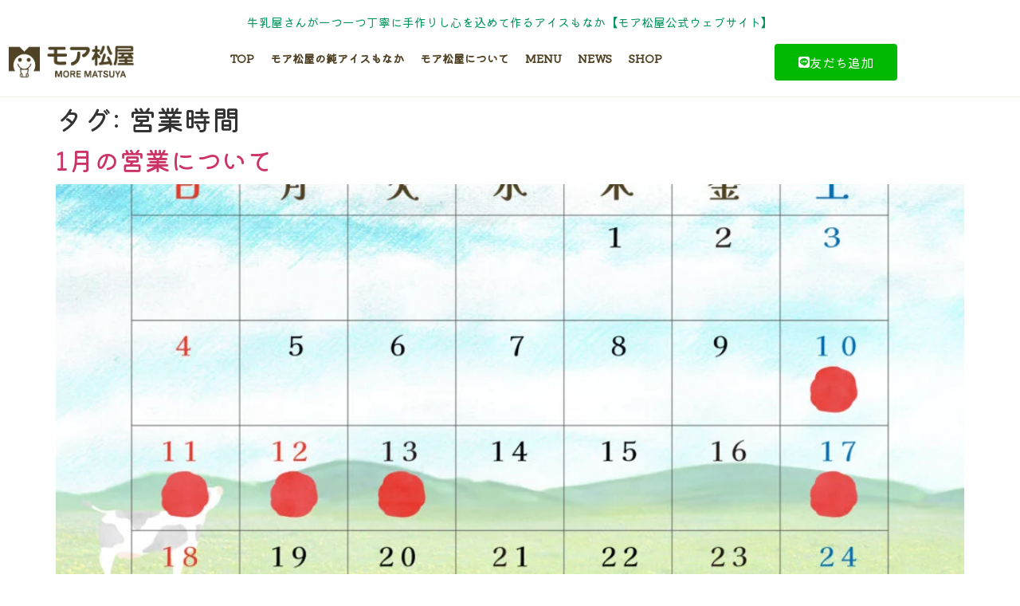

--- FILE ---
content_type: text/html; charset=UTF-8
request_url: https://more-matsuya.com/tag/%E5%96%B6%E6%A5%AD%E6%99%82%E9%96%93/
body_size: 15983
content:
<!doctype html>
<html dir="ltr" lang="ja" prefix="og: https://ogp.me/ns#">
<head>
	<meta charset="UTF-8">
	<meta name="facebook-domain-verification" content="xay9daly5a7xon2z3wikgzjvre9mbd" />
		<meta name="viewport" content="width=device-width, initial-scale=1">
	<link rel="profile" href="http://gmpg.org/xfn/11">
	<title>営業時間 | 【モア松屋公式ウェブサイト】牛乳屋さんが心を込めて作るアイスもなか</title>

		<!-- All in One SEO 4.9.3 - aioseo.com -->
	<meta name="robots" content="max-image-preview:large" />
	<link rel="canonical" href="https://more-matsuya.com/tag/%e5%96%b6%e6%a5%ad%e6%99%82%e9%96%93/" />
	<link rel="next" href="https://more-matsuya.com/tag/%E5%96%B6%E6%A5%AD%E6%99%82%E9%96%93/page/2/" />
	<meta name="generator" content="All in One SEO (AIOSEO) 4.9.3" />
		<script type="application/ld+json" class="aioseo-schema">
			{"@context":"https:\/\/schema.org","@graph":[{"@type":"BreadcrumbList","@id":"https:\/\/more-matsuya.com\/tag\/%E5%96%B6%E6%A5%AD%E6%99%82%E9%96%93\/#breadcrumblist","itemListElement":[{"@type":"ListItem","@id":"https:\/\/more-matsuya.com#listItem","position":1,"name":"\u30db\u30fc\u30e0","item":"https:\/\/more-matsuya.com","nextItem":{"@type":"ListItem","@id":"https:\/\/more-matsuya.com\/tag\/%e5%96%b6%e6%a5%ad%e6%99%82%e9%96%93\/#listItem","name":"\u55b6\u696d\u6642\u9593"}},{"@type":"ListItem","@id":"https:\/\/more-matsuya.com\/tag\/%e5%96%b6%e6%a5%ad%e6%99%82%e9%96%93\/#listItem","position":2,"name":"\u55b6\u696d\u6642\u9593","previousItem":{"@type":"ListItem","@id":"https:\/\/more-matsuya.com#listItem","name":"\u30db\u30fc\u30e0"}}]},{"@type":"CollectionPage","@id":"https:\/\/more-matsuya.com\/tag\/%E5%96%B6%E6%A5%AD%E6%99%82%E9%96%93\/#collectionpage","url":"https:\/\/more-matsuya.com\/tag\/%E5%96%B6%E6%A5%AD%E6%99%82%E9%96%93\/","name":"\u55b6\u696d\u6642\u9593 | \u3010\u30e2\u30a2\u677e\u5c4b\u516c\u5f0f\u30a6\u30a7\u30d6\u30b5\u30a4\u30c8\u3011\u725b\u4e73\u5c4b\u3055\u3093\u304c\u5fc3\u3092\u8fbc\u3081\u3066\u4f5c\u308b\u30a2\u30a4\u30b9\u3082\u306a\u304b","inLanguage":"ja","isPartOf":{"@id":"https:\/\/more-matsuya.com\/#website"},"breadcrumb":{"@id":"https:\/\/more-matsuya.com\/tag\/%E5%96%B6%E6%A5%AD%E6%99%82%E9%96%93\/#breadcrumblist"}},{"@type":"Organization","@id":"https:\/\/more-matsuya.com\/#organization","name":"\u30e2\u30a2\u677e\u5c4b","description":"\u5275\u696d72\u5e74\u3092\u8fce\u3048\u305f\u725b\u4e73\u5c4b\u3055\u3093\u304c\u3001\u98df\u3079\u308b\u4eba\u306e\u7b11\u9854\u3092\u60f3\u3063\u3066\u3053\u3060\u308f\u3063\u3066\u4f5c\u308b\u300e\u7d14\u30a2\u30a4\u30b9\u3082\u306a\u304b\u300f\u3002\u4e00\u3064\u4e00\u3064\u4e01\u5be7\u306b\u624b\u4f5c\u308a\u3057\u3001\u5fc3\u306e\u3053\u3082\u3063\u305f\u30a2\u30a4\u30b9\u3082\u306a\u304b\u3092\u304a\u5c4a\u3051\u3057\u3066\u3044\u307e\u3059\u3002\u898b\u305f\u76ee\u306e\u304b\u308f\u3044\u3089\u3057\u3055\u3068\u4e0a\u54c1\u306a\u7518\u3055\u3067\u3001\u304a\u5b50\u69d8\u3067\u3082\u98df\u3079\u3084\u3059\u304f\u3001\u5bb6\u65cf\u307f\u3093\u306a\u3067\u697d\u3057\u3093\u3067\u3044\u305f\u3060\u3051\u307e\u3059\u3002","url":"https:\/\/more-matsuya.com\/","logo":{"@type":"ImageObject","url":"https:\/\/more-matsuya.com\/wp-content\/uploads\/2021\/09\/slide-logo.png","@id":"https:\/\/more-matsuya.com\/tag\/%E5%96%B6%E6%A5%AD%E6%99%82%E9%96%93\/#organizationLogo","width":734,"height":200,"caption":"\u7d14\u30a2\u30a4\u30b9\u3082\u306a\u304b\u306e\u30e2\u30a2\u677e\u5c4b"},"image":{"@id":"https:\/\/more-matsuya.com\/tag\/%E5%96%B6%E6%A5%AD%E6%99%82%E9%96%93\/#organizationLogo"},"sameAs":["https:\/\/www.instagram.com\/hanyumilk\/"]},{"@type":"WebSite","@id":"https:\/\/more-matsuya.com\/#website","url":"https:\/\/more-matsuya.com\/","name":"\u3010\u30e2\u30a2\u677e\u5c4b\u516c\u5f0f\u30a6\u30a7\u30d6\u30b5\u30a4\u30c8\u3011\u725b\u4e73\u5c4b\u3055\u3093\u304c\u5fc3\u3092\u8fbc\u3081\u3066\u4f5c\u308b\u30a2\u30a4\u30b9\u3082\u306a\u304b","description":"\u5275\u696d72\u5e74\u3092\u8fce\u3048\u305f\u725b\u4e73\u5c4b\u3055\u3093\u304c\u3001\u98df\u3079\u308b\u4eba\u306e\u7b11\u9854\u3092\u60f3\u3063\u3066\u3053\u3060\u308f\u3063\u3066\u4f5c\u308b\u300e\u7d14\u30a2\u30a4\u30b9\u3082\u306a\u304b\u300f\u3002\u4e00\u3064\u4e00\u3064\u4e01\u5be7\u306b\u624b\u4f5c\u308a\u3057\u3001\u5fc3\u306e\u3053\u3082\u3063\u305f\u30a2\u30a4\u30b9\u3082\u306a\u304b\u3092\u304a\u5c4a\u3051\u3057\u3066\u3044\u307e\u3059\u3002\u898b\u305f\u76ee\u306e\u304b\u308f\u3044\u3089\u3057\u3055\u3068\u4e0a\u54c1\u306a\u7518\u3055\u3067\u3001\u304a\u5b50\u69d8\u3067\u3082\u98df\u3079\u3084\u3059\u304f\u3001\u5bb6\u65cf\u307f\u3093\u306a\u3067\u697d\u3057\u3093\u3067\u3044\u305f\u3060\u3051\u307e\u3059\u3002","inLanguage":"ja","publisher":{"@id":"https:\/\/more-matsuya.com\/#organization"}}]}
		</script>
		<!-- All in One SEO -->

<link rel='dns-prefetch' href='//www.googletagmanager.com' />
<link rel="alternate" type="application/rss+xml" title="【モア松屋公式ウェブサイト】牛乳屋さんが心を込めて作るアイスもなか &raquo; フィード" href="https://more-matsuya.com/feed/" />
<link rel="alternate" type="application/rss+xml" title="【モア松屋公式ウェブサイト】牛乳屋さんが心を込めて作るアイスもなか &raquo; コメントフィード" href="https://more-matsuya.com/comments/feed/" />
<link rel="alternate" type="application/rss+xml" title="【モア松屋公式ウェブサイト】牛乳屋さんが心を込めて作るアイスもなか &raquo; 営業時間 タグのフィード" href="https://more-matsuya.com/tag/%e5%96%b6%e6%a5%ad%e6%99%82%e9%96%93/feed/" />
<style id='wp-img-auto-sizes-contain-inline-css'>
img:is([sizes=auto i],[sizes^="auto," i]){contain-intrinsic-size:3000px 1500px}
/*# sourceURL=wp-img-auto-sizes-contain-inline-css */
</style>
<link rel='stylesheet' id='dashicons-css' href='https://more-matsuya.com/wp-includes/css/dashicons.min.css?ver=95e0d985fabd2493a9f1b373dbd9348c' media='all' />
<link rel='stylesheet' id='post-views-counter-frontend-css' href='https://more-matsuya.com/wp-content/plugins/post-views-counter/css/frontend.css?ver=1.7.0' media='all' />
<link rel='stylesheet' id='sbi_styles-css' href='https://more-matsuya.com/wp-content/plugins/instagram-feed/css/sbi-styles.min.css?ver=6.10.0' media='all' />
<link rel='stylesheet' id='hfe-widgets-style-css' href='https://more-matsuya.com/wp-content/plugins/header-footer-elementor/inc/widgets-css/frontend.css?ver=2.8.1' media='all' />
<style id='wp-emoji-styles-inline-css'>

	img.wp-smiley, img.emoji {
		display: inline !important;
		border: none !important;
		box-shadow: none !important;
		height: 1em !important;
		width: 1em !important;
		margin: 0 0.07em !important;
		vertical-align: -0.1em !important;
		background: none !important;
		padding: 0 !important;
	}
/*# sourceURL=wp-emoji-styles-inline-css */
</style>
<link rel='stylesheet' id='wp-block-library-css' href='https://more-matsuya.com/wp-includes/css/dist/block-library/style.min.css?ver=95e0d985fabd2493a9f1b373dbd9348c' media='all' />
<link rel='stylesheet' id='aioseo/css/src/vue/standalone/blocks/table-of-contents/global.scss-css' href='https://more-matsuya.com/wp-content/plugins/all-in-one-seo-pack/dist/Lite/assets/css/table-of-contents/global.e90f6d47.css?ver=4.9.3' media='all' />
<style id='global-styles-inline-css'>
:root{--wp--preset--aspect-ratio--square: 1;--wp--preset--aspect-ratio--4-3: 4/3;--wp--preset--aspect-ratio--3-4: 3/4;--wp--preset--aspect-ratio--3-2: 3/2;--wp--preset--aspect-ratio--2-3: 2/3;--wp--preset--aspect-ratio--16-9: 16/9;--wp--preset--aspect-ratio--9-16: 9/16;--wp--preset--color--black: #000000;--wp--preset--color--cyan-bluish-gray: #abb8c3;--wp--preset--color--white: #ffffff;--wp--preset--color--pale-pink: #f78da7;--wp--preset--color--vivid-red: #cf2e2e;--wp--preset--color--luminous-vivid-orange: #ff6900;--wp--preset--color--luminous-vivid-amber: #fcb900;--wp--preset--color--light-green-cyan: #7bdcb5;--wp--preset--color--vivid-green-cyan: #00d084;--wp--preset--color--pale-cyan-blue: #8ed1fc;--wp--preset--color--vivid-cyan-blue: #0693e3;--wp--preset--color--vivid-purple: #9b51e0;--wp--preset--gradient--vivid-cyan-blue-to-vivid-purple: linear-gradient(135deg,rgb(6,147,227) 0%,rgb(155,81,224) 100%);--wp--preset--gradient--light-green-cyan-to-vivid-green-cyan: linear-gradient(135deg,rgb(122,220,180) 0%,rgb(0,208,130) 100%);--wp--preset--gradient--luminous-vivid-amber-to-luminous-vivid-orange: linear-gradient(135deg,rgb(252,185,0) 0%,rgb(255,105,0) 100%);--wp--preset--gradient--luminous-vivid-orange-to-vivid-red: linear-gradient(135deg,rgb(255,105,0) 0%,rgb(207,46,46) 100%);--wp--preset--gradient--very-light-gray-to-cyan-bluish-gray: linear-gradient(135deg,rgb(238,238,238) 0%,rgb(169,184,195) 100%);--wp--preset--gradient--cool-to-warm-spectrum: linear-gradient(135deg,rgb(74,234,220) 0%,rgb(151,120,209) 20%,rgb(207,42,186) 40%,rgb(238,44,130) 60%,rgb(251,105,98) 80%,rgb(254,248,76) 100%);--wp--preset--gradient--blush-light-purple: linear-gradient(135deg,rgb(255,206,236) 0%,rgb(152,150,240) 100%);--wp--preset--gradient--blush-bordeaux: linear-gradient(135deg,rgb(254,205,165) 0%,rgb(254,45,45) 50%,rgb(107,0,62) 100%);--wp--preset--gradient--luminous-dusk: linear-gradient(135deg,rgb(255,203,112) 0%,rgb(199,81,192) 50%,rgb(65,88,208) 100%);--wp--preset--gradient--pale-ocean: linear-gradient(135deg,rgb(255,245,203) 0%,rgb(182,227,212) 50%,rgb(51,167,181) 100%);--wp--preset--gradient--electric-grass: linear-gradient(135deg,rgb(202,248,128) 0%,rgb(113,206,126) 100%);--wp--preset--gradient--midnight: linear-gradient(135deg,rgb(2,3,129) 0%,rgb(40,116,252) 100%);--wp--preset--font-size--small: 13px;--wp--preset--font-size--medium: 20px;--wp--preset--font-size--large: 36px;--wp--preset--font-size--x-large: 42px;--wp--preset--spacing--20: 0.44rem;--wp--preset--spacing--30: 0.67rem;--wp--preset--spacing--40: 1rem;--wp--preset--spacing--50: 1.5rem;--wp--preset--spacing--60: 2.25rem;--wp--preset--spacing--70: 3.38rem;--wp--preset--spacing--80: 5.06rem;--wp--preset--shadow--natural: 6px 6px 9px rgba(0, 0, 0, 0.2);--wp--preset--shadow--deep: 12px 12px 50px rgba(0, 0, 0, 0.4);--wp--preset--shadow--sharp: 6px 6px 0px rgba(0, 0, 0, 0.2);--wp--preset--shadow--outlined: 6px 6px 0px -3px rgb(255, 255, 255), 6px 6px rgb(0, 0, 0);--wp--preset--shadow--crisp: 6px 6px 0px rgb(0, 0, 0);}:root { --wp--style--global--content-size: 800px;--wp--style--global--wide-size: 1200px; }:where(body) { margin: 0; }.wp-site-blocks > .alignleft { float: left; margin-right: 2em; }.wp-site-blocks > .alignright { float: right; margin-left: 2em; }.wp-site-blocks > .aligncenter { justify-content: center; margin-left: auto; margin-right: auto; }:where(.wp-site-blocks) > * { margin-block-start: 24px; margin-block-end: 0; }:where(.wp-site-blocks) > :first-child { margin-block-start: 0; }:where(.wp-site-blocks) > :last-child { margin-block-end: 0; }:root { --wp--style--block-gap: 24px; }:root :where(.is-layout-flow) > :first-child{margin-block-start: 0;}:root :where(.is-layout-flow) > :last-child{margin-block-end: 0;}:root :where(.is-layout-flow) > *{margin-block-start: 24px;margin-block-end: 0;}:root :where(.is-layout-constrained) > :first-child{margin-block-start: 0;}:root :where(.is-layout-constrained) > :last-child{margin-block-end: 0;}:root :where(.is-layout-constrained) > *{margin-block-start: 24px;margin-block-end: 0;}:root :where(.is-layout-flex){gap: 24px;}:root :where(.is-layout-grid){gap: 24px;}.is-layout-flow > .alignleft{float: left;margin-inline-start: 0;margin-inline-end: 2em;}.is-layout-flow > .alignright{float: right;margin-inline-start: 2em;margin-inline-end: 0;}.is-layout-flow > .aligncenter{margin-left: auto !important;margin-right: auto !important;}.is-layout-constrained > .alignleft{float: left;margin-inline-start: 0;margin-inline-end: 2em;}.is-layout-constrained > .alignright{float: right;margin-inline-start: 2em;margin-inline-end: 0;}.is-layout-constrained > .aligncenter{margin-left: auto !important;margin-right: auto !important;}.is-layout-constrained > :where(:not(.alignleft):not(.alignright):not(.alignfull)){max-width: var(--wp--style--global--content-size);margin-left: auto !important;margin-right: auto !important;}.is-layout-constrained > .alignwide{max-width: var(--wp--style--global--wide-size);}body .is-layout-flex{display: flex;}.is-layout-flex{flex-wrap: wrap;align-items: center;}.is-layout-flex > :is(*, div){margin: 0;}body .is-layout-grid{display: grid;}.is-layout-grid > :is(*, div){margin: 0;}body{padding-top: 0px;padding-right: 0px;padding-bottom: 0px;padding-left: 0px;}a:where(:not(.wp-element-button)){text-decoration: underline;}:root :where(.wp-element-button, .wp-block-button__link){background-color: #32373c;border-width: 0;color: #fff;font-family: inherit;font-size: inherit;font-style: inherit;font-weight: inherit;letter-spacing: inherit;line-height: inherit;padding-top: calc(0.667em + 2px);padding-right: calc(1.333em + 2px);padding-bottom: calc(0.667em + 2px);padding-left: calc(1.333em + 2px);text-decoration: none;text-transform: inherit;}.has-black-color{color: var(--wp--preset--color--black) !important;}.has-cyan-bluish-gray-color{color: var(--wp--preset--color--cyan-bluish-gray) !important;}.has-white-color{color: var(--wp--preset--color--white) !important;}.has-pale-pink-color{color: var(--wp--preset--color--pale-pink) !important;}.has-vivid-red-color{color: var(--wp--preset--color--vivid-red) !important;}.has-luminous-vivid-orange-color{color: var(--wp--preset--color--luminous-vivid-orange) !important;}.has-luminous-vivid-amber-color{color: var(--wp--preset--color--luminous-vivid-amber) !important;}.has-light-green-cyan-color{color: var(--wp--preset--color--light-green-cyan) !important;}.has-vivid-green-cyan-color{color: var(--wp--preset--color--vivid-green-cyan) !important;}.has-pale-cyan-blue-color{color: var(--wp--preset--color--pale-cyan-blue) !important;}.has-vivid-cyan-blue-color{color: var(--wp--preset--color--vivid-cyan-blue) !important;}.has-vivid-purple-color{color: var(--wp--preset--color--vivid-purple) !important;}.has-black-background-color{background-color: var(--wp--preset--color--black) !important;}.has-cyan-bluish-gray-background-color{background-color: var(--wp--preset--color--cyan-bluish-gray) !important;}.has-white-background-color{background-color: var(--wp--preset--color--white) !important;}.has-pale-pink-background-color{background-color: var(--wp--preset--color--pale-pink) !important;}.has-vivid-red-background-color{background-color: var(--wp--preset--color--vivid-red) !important;}.has-luminous-vivid-orange-background-color{background-color: var(--wp--preset--color--luminous-vivid-orange) !important;}.has-luminous-vivid-amber-background-color{background-color: var(--wp--preset--color--luminous-vivid-amber) !important;}.has-light-green-cyan-background-color{background-color: var(--wp--preset--color--light-green-cyan) !important;}.has-vivid-green-cyan-background-color{background-color: var(--wp--preset--color--vivid-green-cyan) !important;}.has-pale-cyan-blue-background-color{background-color: var(--wp--preset--color--pale-cyan-blue) !important;}.has-vivid-cyan-blue-background-color{background-color: var(--wp--preset--color--vivid-cyan-blue) !important;}.has-vivid-purple-background-color{background-color: var(--wp--preset--color--vivid-purple) !important;}.has-black-border-color{border-color: var(--wp--preset--color--black) !important;}.has-cyan-bluish-gray-border-color{border-color: var(--wp--preset--color--cyan-bluish-gray) !important;}.has-white-border-color{border-color: var(--wp--preset--color--white) !important;}.has-pale-pink-border-color{border-color: var(--wp--preset--color--pale-pink) !important;}.has-vivid-red-border-color{border-color: var(--wp--preset--color--vivid-red) !important;}.has-luminous-vivid-orange-border-color{border-color: var(--wp--preset--color--luminous-vivid-orange) !important;}.has-luminous-vivid-amber-border-color{border-color: var(--wp--preset--color--luminous-vivid-amber) !important;}.has-light-green-cyan-border-color{border-color: var(--wp--preset--color--light-green-cyan) !important;}.has-vivid-green-cyan-border-color{border-color: var(--wp--preset--color--vivid-green-cyan) !important;}.has-pale-cyan-blue-border-color{border-color: var(--wp--preset--color--pale-cyan-blue) !important;}.has-vivid-cyan-blue-border-color{border-color: var(--wp--preset--color--vivid-cyan-blue) !important;}.has-vivid-purple-border-color{border-color: var(--wp--preset--color--vivid-purple) !important;}.has-vivid-cyan-blue-to-vivid-purple-gradient-background{background: var(--wp--preset--gradient--vivid-cyan-blue-to-vivid-purple) !important;}.has-light-green-cyan-to-vivid-green-cyan-gradient-background{background: var(--wp--preset--gradient--light-green-cyan-to-vivid-green-cyan) !important;}.has-luminous-vivid-amber-to-luminous-vivid-orange-gradient-background{background: var(--wp--preset--gradient--luminous-vivid-amber-to-luminous-vivid-orange) !important;}.has-luminous-vivid-orange-to-vivid-red-gradient-background{background: var(--wp--preset--gradient--luminous-vivid-orange-to-vivid-red) !important;}.has-very-light-gray-to-cyan-bluish-gray-gradient-background{background: var(--wp--preset--gradient--very-light-gray-to-cyan-bluish-gray) !important;}.has-cool-to-warm-spectrum-gradient-background{background: var(--wp--preset--gradient--cool-to-warm-spectrum) !important;}.has-blush-light-purple-gradient-background{background: var(--wp--preset--gradient--blush-light-purple) !important;}.has-blush-bordeaux-gradient-background{background: var(--wp--preset--gradient--blush-bordeaux) !important;}.has-luminous-dusk-gradient-background{background: var(--wp--preset--gradient--luminous-dusk) !important;}.has-pale-ocean-gradient-background{background: var(--wp--preset--gradient--pale-ocean) !important;}.has-electric-grass-gradient-background{background: var(--wp--preset--gradient--electric-grass) !important;}.has-midnight-gradient-background{background: var(--wp--preset--gradient--midnight) !important;}.has-small-font-size{font-size: var(--wp--preset--font-size--small) !important;}.has-medium-font-size{font-size: var(--wp--preset--font-size--medium) !important;}.has-large-font-size{font-size: var(--wp--preset--font-size--large) !important;}.has-x-large-font-size{font-size: var(--wp--preset--font-size--x-large) !important;}
:root :where(.wp-block-pullquote){font-size: 1.5em;line-height: 1.6;}
/*# sourceURL=global-styles-inline-css */
</style>
<link rel='stylesheet' id='hfe-style-css' href='https://more-matsuya.com/wp-content/plugins/header-footer-elementor/assets/css/header-footer-elementor.css?ver=2.8.1' media='all' />
<link rel='stylesheet' id='elementor-icons-css' href='https://more-matsuya.com/wp-content/plugins/elementor/assets/lib/eicons/css/elementor-icons.min.css?ver=5.45.0' media='all' />
<link rel='stylesheet' id='elementor-frontend-css' href='https://more-matsuya.com/wp-content/plugins/elementor/assets/css/frontend.min.css?ver=3.34.1' media='all' />
<link rel='stylesheet' id='elementor-post-19-css' href='https://more-matsuya.com/wp-content/uploads/elementor/css/post-19.css?ver=1768503824' media='all' />
<link rel='stylesheet' id='lae-animate-css' href='https://more-matsuya.com/wp-content/plugins/addons-for-elementor/assets/css/lib/animate.css?ver=9.0' media='all' />
<link rel='stylesheet' id='lae-sliders-styles-css' href='https://more-matsuya.com/wp-content/plugins/addons-for-elementor/assets/css/lib/sliders.min.css?ver=9.0' media='all' />
<link rel='stylesheet' id='lae-icomoon-styles-css' href='https://more-matsuya.com/wp-content/plugins/addons-for-elementor/assets/css/icomoon.css?ver=9.0' media='all' />
<link rel='stylesheet' id='lae-frontend-styles-css' href='https://more-matsuya.com/wp-content/plugins/addons-for-elementor/assets/css/lae-frontend.css?ver=9.0' media='all' />
<link rel='stylesheet' id='lae-grid-styles-css' href='https://more-matsuya.com/wp-content/plugins/addons-for-elementor/assets/css/lae-grid.css?ver=9.0' media='all' />
<link rel='stylesheet' id='lae-widgets-styles-css' href='https://more-matsuya.com/wp-content/plugins/addons-for-elementor/assets/css/widgets/lae-widgets.min.css?ver=9.0' media='all' />
<link rel='stylesheet' id='font-awesome-5-all-css' href='https://more-matsuya.com/wp-content/plugins/elementor/assets/lib/font-awesome/css/all.min.css?ver=4.11.63' media='all' />
<link rel='stylesheet' id='font-awesome-4-shim-css' href='https://more-matsuya.com/wp-content/plugins/elementor/assets/lib/font-awesome/css/v4-shims.min.css?ver=3.34.1' media='all' />
<link rel='stylesheet' id='sbistyles-css' href='https://more-matsuya.com/wp-content/plugins/instagram-feed/css/sbi-styles.min.css?ver=6.10.0' media='all' />
<link rel='stylesheet' id='hello-elementor-css' href='https://more-matsuya.com/wp-content/themes/hello-elementor/assets/css/reset.css?ver=3.4.5' media='all' />
<link rel='stylesheet' id='hello-elementor-theme-style-css' href='https://more-matsuya.com/wp-content/themes/hello-elementor/assets/css/theme.css?ver=3.4.5' media='all' />
<link rel='stylesheet' id='hello-elementor-header-footer-css' href='https://more-matsuya.com/wp-content/themes/hello-elementor/assets/css/header-footer.css?ver=3.4.5' media='all' />
<link rel='stylesheet' id='widget-heading-css' href='https://more-matsuya.com/wp-content/plugins/elementor/assets/css/widget-heading.min.css?ver=3.34.1' media='all' />
<link rel='stylesheet' id='widget-image-css' href='https://more-matsuya.com/wp-content/plugins/elementor/assets/css/widget-image.min.css?ver=3.34.1' media='all' />
<link rel='stylesheet' id='widget-nav-menu-css' href='https://more-matsuya.com/wp-content/plugins/elementor-pro/assets/css/widget-nav-menu.min.css?ver=3.34.0' media='all' />
<link rel='stylesheet' id='e-sticky-css' href='https://more-matsuya.com/wp-content/plugins/elementor-pro/assets/css/modules/sticky.min.css?ver=3.34.0' media='all' />
<link rel='stylesheet' id='widget-social-icons-css' href='https://more-matsuya.com/wp-content/plugins/elementor/assets/css/widget-social-icons.min.css?ver=3.34.1' media='all' />
<link rel='stylesheet' id='e-apple-webkit-css' href='https://more-matsuya.com/wp-content/plugins/elementor/assets/css/conditionals/apple-webkit.min.css?ver=3.34.1' media='all' />
<link rel='stylesheet' id='elementor-post-2738-css' href='https://more-matsuya.com/wp-content/uploads/elementor/css/post-2738.css?ver=1768503824' media='all' />
<link rel='stylesheet' id='elementor-post-2723-css' href='https://more-matsuya.com/wp-content/uploads/elementor/css/post-2723.css?ver=1768503824' media='all' />
<link rel='stylesheet' id='hfe-elementor-icons-css' href='https://more-matsuya.com/wp-content/plugins/elementor/assets/lib/eicons/css/elementor-icons.min.css?ver=5.34.0' media='all' />
<link rel='stylesheet' id='hfe-icons-list-css' href='https://more-matsuya.com/wp-content/plugins/elementor/assets/css/widget-icon-list.min.css?ver=3.24.3' media='all' />
<link rel='stylesheet' id='hfe-social-icons-css' href='https://more-matsuya.com/wp-content/plugins/elementor/assets/css/widget-social-icons.min.css?ver=3.24.0' media='all' />
<link rel='stylesheet' id='hfe-social-share-icons-brands-css' href='https://more-matsuya.com/wp-content/plugins/elementor/assets/lib/font-awesome/css/brands.css?ver=5.15.3' media='all' />
<link rel='stylesheet' id='hfe-social-share-icons-fontawesome-css' href='https://more-matsuya.com/wp-content/plugins/elementor/assets/lib/font-awesome/css/fontawesome.css?ver=5.15.3' media='all' />
<link rel='stylesheet' id='hfe-nav-menu-icons-css' href='https://more-matsuya.com/wp-content/plugins/elementor/assets/lib/font-awesome/css/solid.css?ver=5.15.3' media='all' />
<link rel='stylesheet' id='hfe-widget-blockquote-css' href='https://more-matsuya.com/wp-content/plugins/elementor-pro/assets/css/widget-blockquote.min.css?ver=3.25.0' media='all' />
<link rel='stylesheet' id='hfe-mega-menu-css' href='https://more-matsuya.com/wp-content/plugins/elementor-pro/assets/css/widget-mega-menu.min.css?ver=3.26.2' media='all' />
<link rel='stylesheet' id='hfe-nav-menu-widget-css' href='https://more-matsuya.com/wp-content/plugins/elementor-pro/assets/css/widget-nav-menu.min.css?ver=3.26.0' media='all' />
<link rel='stylesheet' id='chld_thm_cfg_child-css' href='https://more-matsuya.com/wp-content/themes/more-matsuya/style.css?ver=95e0d985fabd2493a9f1b373dbd9348c' media='all' />
<link rel='stylesheet' id='elementor-icons-shared-0-css' href='https://more-matsuya.com/wp-content/plugins/elementor/assets/lib/font-awesome/css/fontawesome.min.css?ver=5.15.3' media='all' />
<link rel='stylesheet' id='elementor-icons-fa-solid-css' href='https://more-matsuya.com/wp-content/plugins/elementor/assets/lib/font-awesome/css/solid.min.css?ver=5.15.3' media='all' />
<link rel='stylesheet' id='elementor-icons-fa-brands-css' href='https://more-matsuya.com/wp-content/plugins/elementor/assets/lib/font-awesome/css/brands.min.css?ver=5.15.3' media='all' />
<!--n2css--><!--n2js--><script src="https://more-matsuya.com/wp-content/plugins/elementor/assets/lib/font-awesome/js/v4-shims.min.js?ver=3.34.1" id="font-awesome-4-shim-js"></script>
<script src="https://more-matsuya.com/wp-includes/js/jquery/jquery.min.js?ver=3.7.1" id="jquery-core-js"></script>
<script src="https://more-matsuya.com/wp-includes/js/jquery/jquery-migrate.min.js?ver=3.4.1" id="jquery-migrate-js"></script>
<script id="jquery-js-after">
!function($){"use strict";$(document).ready(function(){$(this).scrollTop()>100&&$(".hfe-scroll-to-top-wrap").removeClass("hfe-scroll-to-top-hide"),$(window).scroll(function(){$(this).scrollTop()<100?$(".hfe-scroll-to-top-wrap").fadeOut(300):$(".hfe-scroll-to-top-wrap").fadeIn(300)}),$(".hfe-scroll-to-top-wrap").on("click",function(){$("html, body").animate({scrollTop:0},300);return!1})})}(jQuery);
!function($){'use strict';$(document).ready(function(){var bar=$('.hfe-reading-progress-bar');if(!bar.length)return;$(window).on('scroll',function(){var s=$(window).scrollTop(),d=$(document).height()-$(window).height(),p=d? s/d*100:0;bar.css('width',p+'%')});});}(jQuery);
//# sourceURL=jquery-js-after
</script>

<!-- Site Kit によって追加された Google タグ（gtag.js）スニペット -->
<!-- Google アナリティクス スニペット (Site Kit が追加) -->
<script src="https://www.googletagmanager.com/gtag/js?id=G-JVVYJ97MRD" id="google_gtagjs-js" async></script>
<script id="google_gtagjs-js-after">
window.dataLayer = window.dataLayer || [];function gtag(){dataLayer.push(arguments);}
gtag("set","linker",{"domains":["more-matsuya.com"]});
gtag("js", new Date());
gtag("set", "developer_id.dZTNiMT", true);
gtag("config", "G-JVVYJ97MRD");
//# sourceURL=google_gtagjs-js-after
</script>
<link rel="https://api.w.org/" href="https://more-matsuya.com/wp-json/" /><link rel="alternate" title="JSON" type="application/json" href="https://more-matsuya.com/wp-json/wp/v2/tags/25" /><link rel="EditURI" type="application/rsd+xml" title="RSD" href="https://more-matsuya.com/xmlrpc.php?rsd" />

        <script type="text/javascript">
            ( function () {
                window.lae_fs = { can_use_premium_code: false};
            } )();
        </script>
        <meta name="generator" content="Site Kit by Google 1.170.0" /><meta name="generator" content="Elementor 3.34.1; features: additional_custom_breakpoints; settings: css_print_method-external, google_font-enabled, font_display-auto">
			<style>
				.e-con.e-parent:nth-of-type(n+4):not(.e-lazyloaded):not(.e-no-lazyload),
				.e-con.e-parent:nth-of-type(n+4):not(.e-lazyloaded):not(.e-no-lazyload) * {
					background-image: none !important;
				}
				@media screen and (max-height: 1024px) {
					.e-con.e-parent:nth-of-type(n+3):not(.e-lazyloaded):not(.e-no-lazyload),
					.e-con.e-parent:nth-of-type(n+3):not(.e-lazyloaded):not(.e-no-lazyload) * {
						background-image: none !important;
					}
				}
				@media screen and (max-height: 640px) {
					.e-con.e-parent:nth-of-type(n+2):not(.e-lazyloaded):not(.e-no-lazyload),
					.e-con.e-parent:nth-of-type(n+2):not(.e-lazyloaded):not(.e-no-lazyload) * {
						background-image: none !important;
					}
				}
			</style>
			<link rel="icon" href="https://more-matsuya.com/wp-content/uploads/2022/06/logo-smile-150x150.jpg" sizes="32x32" />
<link rel="icon" href="https://more-matsuya.com/wp-content/uploads/2022/06/logo-smile-300x300.jpg" sizes="192x192" />
<link rel="apple-touch-icon" href="https://more-matsuya.com/wp-content/uploads/2022/06/logo-smile-300x300.jpg" />
<meta name="msapplication-TileImage" content="https://more-matsuya.com/wp-content/uploads/2022/06/logo-smile-300x300.jpg" />


	<!-- Facebook Pixel Code -->
<script>
!function(f,b,e,v,n,t,s)
{if(f.fbq)return;n=f.fbq=function(){n.callMethod?
n.callMethod.apply(n,arguments):n.queue.push(arguments)};
if(!f._fbq)f._fbq=n;n.push=n;n.loaded=!0;n.version='2.0';
n.queue=[];t=b.createElement(e);t.async=!0;
t.src=v;s=b.getElementsByTagName(e)[0];
s.parentNode.insertBefore(t,s)}(window, document,'script',
'https://connect.facebook.net/en_US/fbevents.js');
fbq('init', '552842519154844');
fbq('track', 'PageView');
</script>
<noscript><img height="1" width="1" style="display:none"
src="https://www.facebook.com/tr?id=552842519154844&ev=PageView&noscript=1"
/></noscript>
<!-- End Facebook Pixel Code -->
	<!-- Global site tag (gtag.js) - Google Analytics -->
<script async src="https://www.googletagmanager.com/gtag/js?id=G-0YG7MB9KQR"></script>
<script>
  window.dataLayer = window.dataLayer || [];
  function gtag(){dataLayer.push(arguments);}
  gtag('js', new Date());

  gtag('config', 'G-0YG7MB9KQR');
</script>
</head>
<body class="archive tag tag-25 wp-custom-logo wp-embed-responsive wp-theme-hello-elementor wp-child-theme-more-matsuya ehf-template-hello-elementor ehf-stylesheet-more-matsuya hello-elementor-default elementor-default elementor-kit-19">

		<header data-elementor-type="header" data-elementor-id="2738" class="elementor elementor-2738 elementor-location-header" data-elementor-post-type="elementor_library">
					<header class="elementor-section elementor-top-section elementor-element elementor-element-3c2fb566 elementor-section-full_width elementor-section-height-default elementor-section-height-default" data-id="3c2fb566" data-element_type="section" data-settings="{&quot;background_background&quot;:&quot;classic&quot;,&quot;sticky&quot;:&quot;top&quot;,&quot;sticky_on&quot;:[&quot;desktop&quot;,&quot;tablet&quot;,&quot;mobile&quot;],&quot;sticky_offset&quot;:0,&quot;sticky_effects_offset&quot;:0,&quot;sticky_anchor_link_offset&quot;:0}">
						<div class="elementor-container elementor-column-gap-no">
					<div class="elementor-column elementor-col-100 elementor-top-column elementor-element elementor-element-52ef4a53" data-id="52ef4a53" data-element_type="column">
			<div class="elementor-widget-wrap elementor-element-populated">
						<section class="elementor-section elementor-inner-section elementor-element elementor-element-40e2622 elementor-section-full_width elementor-section-height-default elementor-section-height-default" data-id="40e2622" data-element_type="section">
						<div class="elementor-container elementor-column-gap-default">
					<div class="elementor-column elementor-col-100 elementor-inner-column elementor-element elementor-element-1be8bf24" data-id="1be8bf24" data-element_type="column">
			<div class="elementor-widget-wrap elementor-element-populated">
						<div class="elementor-element elementor-element-735da06d top-text elementor-widget elementor-widget-heading" data-id="735da06d" data-element_type="widget" data-widget_type="heading.default">
				<div class="elementor-widget-container">
					<h2 class="elementor-heading-title elementor-size-default">牛乳屋さんが一つ一つ丁寧に手作りし心を込めて作る<br class="mb">アイスもなか【モア松屋公式ウェブサイト】</h2>				</div>
				</div>
					</div>
		</div>
					</div>
		</section>
				<section class="elementor-section elementor-inner-section elementor-element elementor-element-535528e0 elementor-section-boxed elementor-section-height-default elementor-section-height-default" data-id="535528e0" data-element_type="section">
						<div class="elementor-container elementor-column-gap-default">
					<div class="elementor-column elementor-col-33 elementor-inner-column elementor-element elementor-element-53865d6a" data-id="53865d6a" data-element_type="column">
			<div class="elementor-widget-wrap elementor-element-populated">
						<div class="elementor-element elementor-element-1b2456b2 elementor-widget elementor-widget-theme-site-logo elementor-widget-image" data-id="1b2456b2" data-element_type="widget" data-widget_type="theme-site-logo.default">
				<div class="elementor-widget-container">
											<a href="https://more-matsuya.com">
			<img fetchpriority="high" width="734" height="200" src="https://more-matsuya.com/wp-content/uploads/2021/09/slide-logo.png" class="attachment-full size-full wp-image-1105" alt="純アイスもなかのモア松屋" srcset="https://more-matsuya.com/wp-content/uploads/2021/09/slide-logo.png 734w, https://more-matsuya.com/wp-content/uploads/2021/09/slide-logo-300x82.png 300w" sizes="(max-width: 734px) 100vw, 734px" />				</a>
											</div>
				</div>
					</div>
		</div>
				<div class="elementor-column elementor-col-33 elementor-inner-column elementor-element elementor-element-2ad71dd8" data-id="2ad71dd8" data-element_type="column">
			<div class="elementor-widget-wrap elementor-element-populated">
						<div class="elementor-element elementor-element-5cda423b elementor-nav-menu__align-center elementor-nav-menu--stretch elementor-widget__width-initial elementor-nav-menu--dropdown-tablet elementor-nav-menu__text-align-aside elementor-nav-menu--toggle elementor-nav-menu--burger elementor-widget elementor-widget-nav-menu" data-id="5cda423b" data-element_type="widget" data-settings="{&quot;full_width&quot;:&quot;stretch&quot;,&quot;layout&quot;:&quot;horizontal&quot;,&quot;submenu_icon&quot;:{&quot;value&quot;:&quot;&lt;i class=\&quot;fas fa-caret-down\&quot; aria-hidden=\&quot;true\&quot;&gt;&lt;\/i&gt;&quot;,&quot;library&quot;:&quot;fa-solid&quot;},&quot;toggle&quot;:&quot;burger&quot;}" data-widget_type="nav-menu.default">
				<div class="elementor-widget-container">
								<nav aria-label="メニュー" class="elementor-nav-menu--main elementor-nav-menu__container elementor-nav-menu--layout-horizontal e--pointer-none">
				<ul id="menu-1-5cda423b" class="elementor-nav-menu"><li class="menu-item menu-item-type-post_type menu-item-object-page menu-item-home menu-item-1018"><a href="https://more-matsuya.com/" class="elementor-item">TOP</a></li>
<li class="menu-item menu-item-type-post_type menu-item-object-page menu-item-145"><a href="https://more-matsuya.com/products/" class="elementor-item">モア松屋の純アイスもなか</a></li>
<li class="menu-item menu-item-type-post_type menu-item-object-page menu-item-1587"><a href="https://more-matsuya.com/about/" class="elementor-item">モア松屋について</a></li>
<li class="menu-item menu-item-type-post_type menu-item-object-page menu-item-2485"><a href="https://more-matsuya.com/shop-menu/" class="elementor-item">MENU</a></li>
<li class="menu-item menu-item-type-post_type menu-item-object-page menu-item-1739"><a href="https://more-matsuya.com/notice/" class="elementor-item">NEWS</a></li>
<li class="menu-item menu-item-type-custom menu-item-object-custom menu-item-2063"><a target="_blank" href="https://more-matsuya.stores.jp/" class="elementor-item">SHOP</a></li>
</ul>			</nav>
					<div class="elementor-menu-toggle" role="button" tabindex="0" aria-label="Menu Toggle" aria-expanded="false">
			<i aria-hidden="true" role="presentation" class="elementor-menu-toggle__icon--open eicon-menu-bar"></i><i aria-hidden="true" role="presentation" class="elementor-menu-toggle__icon--close eicon-close"></i>		</div>
					<nav class="elementor-nav-menu--dropdown elementor-nav-menu__container" aria-hidden="true">
				<ul id="menu-2-5cda423b" class="elementor-nav-menu"><li class="menu-item menu-item-type-post_type menu-item-object-page menu-item-home menu-item-1018"><a href="https://more-matsuya.com/" class="elementor-item" tabindex="-1">TOP</a></li>
<li class="menu-item menu-item-type-post_type menu-item-object-page menu-item-145"><a href="https://more-matsuya.com/products/" class="elementor-item" tabindex="-1">モア松屋の純アイスもなか</a></li>
<li class="menu-item menu-item-type-post_type menu-item-object-page menu-item-1587"><a href="https://more-matsuya.com/about/" class="elementor-item" tabindex="-1">モア松屋について</a></li>
<li class="menu-item menu-item-type-post_type menu-item-object-page menu-item-2485"><a href="https://more-matsuya.com/shop-menu/" class="elementor-item" tabindex="-1">MENU</a></li>
<li class="menu-item menu-item-type-post_type menu-item-object-page menu-item-1739"><a href="https://more-matsuya.com/notice/" class="elementor-item" tabindex="-1">NEWS</a></li>
<li class="menu-item menu-item-type-custom menu-item-object-custom menu-item-2063"><a target="_blank" href="https://more-matsuya.stores.jp/" class="elementor-item" tabindex="-1">SHOP</a></li>
</ul>			</nav>
						</div>
				</div>
					</div>
		</div>
				<div class="elementor-column elementor-col-33 elementor-inner-column elementor-element elementor-element-72a2b59" data-id="72a2b59" data-element_type="column">
			<div class="elementor-widget-wrap elementor-element-populated">
						<div class="elementor-element elementor-element-8500e84 elementor-align-right elementor-widget elementor-widget-button" data-id="8500e84" data-element_type="widget" data-widget_type="button.default">
				<div class="elementor-widget-container">
									<div class="elementor-button-wrapper">
					<a class="elementor-button elementor-button-link elementor-size-md" href="https://lin.ee/zAji3S5" target="_blank">
						<span class="elementor-button-content-wrapper">
						<span class="elementor-button-icon">
				<i aria-hidden="true" class="fab fa-line"></i>			</span>
									<span class="elementor-button-text">友だち追加</span>
					</span>
					</a>
				</div>
								</div>
				</div>
					</div>
		</div>
					</div>
		</section>
					</div>
		</div>
					</div>
		</header>
				</header>
		<main class="site-main" role="main">

			<header class="page-header">
			<h1 class="entry-title">タグ: <span>営業時間</span></h1>		</header>
		<div class="page-content">
					<article class="post">
				<h2 class="entry-title"><a href="https://more-matsuya.com/3512-2/">1月の営業について</a></h2><a href="https://more-matsuya.com/3512-2/"><img width="800" height="800" src="https://more-matsuya.com/wp-content/uploads/2026/01/202601_02-1024x1024.jpg" class="attachment-large size-large wp-post-image" alt="" decoding="async" srcset="https://more-matsuya.com/wp-content/uploads/2026/01/202601_02-1024x1024.jpg 1024w, https://more-matsuya.com/wp-content/uploads/2026/01/202601_02-300x300.jpg 300w, https://more-matsuya.com/wp-content/uploads/2026/01/202601_02-150x150.jpg 150w, https://more-matsuya.com/wp-content/uploads/2026/01/202601_02-768x768.jpg 768w, https://more-matsuya.com/wp-content/uploads/2026/01/202601_02-1536x1536.jpg 1536w, https://more-matsuya.com/wp-content/uploads/2026/01/202601_02.jpg 1702w" sizes="(max-width: 800px) 100vw, 800px" /></a><p>あけましておめでとうございます。 本年もモア松屋をよろしくお願いいたします。 &nbsp; モア松屋は、10日から営業を再開します。 営業時間：10時～17時（16時半～ takeoutのみ） 定休日：水・木・金 &#038;nb [&hellip;]</p>
			</article>
					<article class="post">
				<h2 class="entry-title"><a href="https://more-matsuya.com/%e5%b9%b4%e6%9c%ab%e5%b9%b4%e5%a7%8b%e3%81%ae%e3%81%8a%e4%bc%91%e3%81%bf/">年末年始のお休み</a></h2><a href="https://more-matsuya.com/%e5%b9%b4%e6%9c%ab%e5%b9%b4%e5%a7%8b%e3%81%ae%e3%81%8a%e4%bc%91%e3%81%bf/"><img width="800" height="800" src="https://more-matsuya.com/wp-content/uploads/2025/12/holiday2025-2026_mb-1024x1024.jpg" class="attachment-large size-large wp-post-image" alt="" decoding="async" srcset="https://more-matsuya.com/wp-content/uploads/2025/12/holiday2025-2026_mb-1024x1024.jpg 1024w, https://more-matsuya.com/wp-content/uploads/2025/12/holiday2025-2026_mb-300x300.jpg 300w, https://more-matsuya.com/wp-content/uploads/2025/12/holiday2025-2026_mb-150x150.jpg 150w, https://more-matsuya.com/wp-content/uploads/2025/12/holiday2025-2026_mb-768x768.jpg 768w, https://more-matsuya.com/wp-content/uploads/2025/12/holiday2025-2026_mb.jpg 1440w" sizes="(max-width: 800px) 100vw, 800px" /></a><p>本年も格別のご愛顧を賜り、心よりお礼申し上げます。 誠に勝手ながら、 12月29日(月)から1月9日(金)まで 年末年始の休業とさせていただきます。 &nbsp; ご不便をおかけいたしますが、何卒ご理解のほどよろしくお願 [&hellip;]</p>
			</article>
					<article class="post">
				<h2 class="entry-title"><a href="https://more-matsuya.com/12%e6%9c%88%e3%81%ae%e5%96%b6%e6%a5%ad%e6%97%a5%e3%81%ab%e3%81%a4%e3%81%84%e3%81%a6%f0%9f%8e%85%f0%9f%8e%84/">12月の営業日について</a></h2><a href="https://more-matsuya.com/12%e6%9c%88%e3%81%ae%e5%96%b6%e6%a5%ad%e6%97%a5%e3%81%ab%e3%81%a4%e3%81%84%e3%81%a6%f0%9f%8e%85%f0%9f%8e%84/"><img width="800" height="800" src="https://more-matsuya.com/wp-content/uploads/2025/12/202512-1024x1024.jpg" class="attachment-large size-large wp-post-image" alt="" decoding="async" srcset="https://more-matsuya.com/wp-content/uploads/2025/12/202512-1024x1024.jpg 1024w, https://more-matsuya.com/wp-content/uploads/2025/12/202512-300x300.jpg 300w, https://more-matsuya.com/wp-content/uploads/2025/12/202512-150x150.jpg 150w, https://more-matsuya.com/wp-content/uploads/2025/12/202512-768x768.jpg 768w, https://more-matsuya.com/wp-content/uploads/2025/12/202512.jpg 1276w" sizes="(max-width: 800px) 100vw, 800px" /></a><p>営業時間：10時～17時（16時半～ takeoutのみ） 定休日：水・木・金 &nbsp; 皆様のご来店心よりお待ちしております&#x1f33f; &nbsp; また、モア松屋のオンラインショップもご注文を受け付けてお [&hellip;]</p>
			</article>
					<article class="post">
				<h2 class="entry-title"><a href="https://more-matsuya.com/10%e6%9c%88%e3%81%ae%e5%96%b6%e6%a5%ad%e6%97%a5%e3%81%ab%e3%81%a4%e3%81%84%e3%81%a6%f0%9f%8e%83%f0%9f%8c%9f/">10月の営業日について&#x1f383;&#x1f31f;</a></h2><a href="https://more-matsuya.com/10%e6%9c%88%e3%81%ae%e5%96%b6%e6%a5%ad%e6%97%a5%e3%81%ab%e3%81%a4%e3%81%84%e3%81%a6%f0%9f%8e%83%f0%9f%8c%9f/"><img width="800" height="800" src="https://more-matsuya.com/wp-content/uploads/2025/09/20251001-1024x1024.jpg" class="attachment-large size-large wp-post-image" alt="" decoding="async" srcset="https://more-matsuya.com/wp-content/uploads/2025/09/20251001-1024x1024.jpg 1024w, https://more-matsuya.com/wp-content/uploads/2025/09/20251001-300x300.jpg 300w, https://more-matsuya.com/wp-content/uploads/2025/09/20251001-150x150.jpg 150w, https://more-matsuya.com/wp-content/uploads/2025/09/20251001-768x768.jpg 768w, https://more-matsuya.com/wp-content/uploads/2025/09/20251001-1536x1536.jpg 1536w, https://more-matsuya.com/wp-content/uploads/2025/09/20251001.jpg 1702w" sizes="(max-width: 800px) 100vw, 800px" /></a><p>営業時間：10時～17時（16時半～ takeoutのみ） 定休日：水曜日 &nbsp; 皆様のご来店心よりお待ちしております&#x1f33f; &nbsp; また、モア松屋のオンラインショップもご注文を受け付けておりま [&hellip;]</p>
			</article>
					<article class="post">
				<h2 class="entry-title"><a href="https://more-matsuya.com/8%e6%9c%88%e3%81%ae%e5%96%b6%e6%a5%ad%e6%97%a5%e3%81%ab%e3%81%a4%e3%81%84%e3%81%a6%f0%9f%8d%89%f0%9f%8c%8a/">8月の営業日について&#x1f349;&#x1f30a;</a></h2><a href="https://more-matsuya.com/8%e6%9c%88%e3%81%ae%e5%96%b6%e6%a5%ad%e6%97%a5%e3%81%ab%e3%81%a4%e3%81%84%e3%81%a6%f0%9f%8d%89%f0%9f%8c%8a/"><img width="800" height="800" src="https://more-matsuya.com/wp-content/uploads/2025/07/20250801-1024x1024.jpg" class="attachment-large size-large wp-post-image" alt="" decoding="async" srcset="https://more-matsuya.com/wp-content/uploads/2025/07/20250801-1024x1024.jpg 1024w, https://more-matsuya.com/wp-content/uploads/2025/07/20250801-300x300.jpg 300w, https://more-matsuya.com/wp-content/uploads/2025/07/20250801-150x150.jpg 150w, https://more-matsuya.com/wp-content/uploads/2025/07/20250801-768x768.jpg 768w, https://more-matsuya.com/wp-content/uploads/2025/07/20250801-1536x1536.jpg 1536w, https://more-matsuya.com/wp-content/uploads/2025/07/20250801.jpg 1654w" sizes="(max-width: 800px) 100vw, 800px" /></a><p>営業時間：10時～17時（店内飲食は16時半まで） 定休日：なし &nbsp; 皆様のご来店心よりお待ちしております&#x1f33f; &nbsp; また、モア松屋のオンラインショップもご注文を受け付けております&#038;#x2 [&hellip;]</p>
			</article>
					<article class="post">
				<h2 class="entry-title"><a href="https://more-matsuya.com/7-12%e5%9c%9f%e5%a4%8f%e7%a5%ad%e3%82%8a%e3%81%ab%e3%81%a4%e3%81%84%e3%81%a6/">7/12(土)夏祭りについて</a></h2><a href="https://more-matsuya.com/7-12%e5%9c%9f%e5%a4%8f%e7%a5%ad%e3%82%8a%e3%81%ab%e3%81%a4%e3%81%84%e3%81%a6/"><img width="642" height="642" src="https://more-matsuya.com/wp-content/uploads/2024/07/maturi.jpg" class="attachment-large size-large wp-post-image" alt="" decoding="async" srcset="https://more-matsuya.com/wp-content/uploads/2024/07/maturi.jpg 642w, https://more-matsuya.com/wp-content/uploads/2024/07/maturi-300x300.jpg 300w, https://more-matsuya.com/wp-content/uploads/2024/07/maturi-150x150.jpg 150w" sizes="(max-width: 642px) 100vw, 642px" /></a><p>令和7年7月12日（土）　13：00～21：30　は、 羽生てんのうさま夏祭りが行われるためプラザ通りが車両通行禁止となります。 &nbsp; 13：00以降、お車でのご来店が出来かねますのでご注意ください。 &#038;nbsp [&hellip;]</p>
			</article>
					<article class="post">
				<h2 class="entry-title"><a href="https://more-matsuya.com/7%e6%9c%88%e3%81%ae%e5%96%b6%e6%a5%ad%e6%97%a5%e3%81%ab%e3%81%a4%e3%81%84%e3%81%a6%f0%9f%8e%8b%f0%9f%8c%a0/">7月の営業日について&#x1f38b;&#x1f320;</a></h2><a href="https://more-matsuya.com/7%e6%9c%88%e3%81%ae%e5%96%b6%e6%a5%ad%e6%97%a5%e3%81%ab%e3%81%a4%e3%81%84%e3%81%a6%f0%9f%8e%8b%f0%9f%8c%a0/"><img width="800" height="800" src="https://more-matsuya.com/wp-content/uploads/2025/06/202507_001-1024x1024.jpg" class="attachment-large size-large wp-post-image" alt="" decoding="async" srcset="https://more-matsuya.com/wp-content/uploads/2025/06/202507_001-1024x1024.jpg 1024w, https://more-matsuya.com/wp-content/uploads/2025/06/202507_001-300x300.jpg 300w, https://more-matsuya.com/wp-content/uploads/2025/06/202507_001-150x150.jpg 150w, https://more-matsuya.com/wp-content/uploads/2025/06/202507_001-768x768.jpg 768w, https://more-matsuya.com/wp-content/uploads/2025/06/202507_001-1536x1536.jpg 1536w, https://more-matsuya.com/wp-content/uploads/2025/06/202507_001.jpg 1702w" sizes="(max-width: 800px) 100vw, 800px" /></a><p>営業時間：10時～17時（店内飲食は16時半まで） 定休日：1日(火)・2日(水) 7/12(土)は夏祭りの為、10：00～21：30まで営業いたします！ 13：00以降は、お車でのご来店はできかねますのでご注意ください [&hellip;]</p>
			</article>
					<article class="post">
				<h2 class="entry-title"><a href="https://more-matsuya.com/6%e6%9c%88%e3%81%ae%e5%96%b6%e6%a5%ad%e6%97%a5%e3%81%ab%e3%81%a4%e3%81%84%e3%81%a6%f0%9f%8c%82%f0%9f%8c%80/">6月の営業日について&#x1f302;&#x1f300;</a></h2><a href="https://more-matsuya.com/6%e6%9c%88%e3%81%ae%e5%96%b6%e6%a5%ad%e6%97%a5%e3%81%ab%e3%81%a4%e3%81%84%e3%81%a6%f0%9f%8c%82%f0%9f%8c%80/"><img width="800" height="800" src="https://more-matsuya.com/wp-content/uploads/2025/05/20250601-1024x1024.jpg" class="attachment-large size-large wp-post-image" alt="" decoding="async" srcset="https://more-matsuya.com/wp-content/uploads/2025/05/20250601-1024x1024.jpg 1024w, https://more-matsuya.com/wp-content/uploads/2025/05/20250601-300x300.jpg 300w, https://more-matsuya.com/wp-content/uploads/2025/05/20250601-150x150.jpg 150w, https://more-matsuya.com/wp-content/uploads/2025/05/20250601-768x768.jpg 768w, https://more-matsuya.com/wp-content/uploads/2025/05/20250601-1536x1536.jpg 1536w, https://more-matsuya.com/wp-content/uploads/2025/05/20250601.jpg 1702w" sizes="(max-width: 800px) 100vw, 800px" /></a><p>営業時間：10時～17時（店内飲食は16時30分まで） 定休日：1・2週目　火・水　/　3・4週目　水 &nbsp; 皆様のご来店を心よりお待ちしております&#x1f33f; &nbsp; また、モア松屋のオンラインショ [&hellip;]</p>
			</article>
					<article class="post">
				<h2 class="entry-title"><a href="https://more-matsuya.com/5%e6%9c%88%e3%81%ae%e5%96%b6%e6%a5%ad%e6%97%a5%e3%81%ab%e3%81%a4%e3%81%84%e3%81%a6%f0%9f%8e%8f%f0%9f%92%90/">5月の営業日について&#x1f38f;&#x1f490;</a></h2><a href="https://more-matsuya.com/5%e6%9c%88%e3%81%ae%e5%96%b6%e6%a5%ad%e6%97%a5%e3%81%ab%e3%81%a4%e3%81%84%e3%81%a6%f0%9f%8e%8f%f0%9f%92%90/"><img width="800" height="800" src="https://more-matsuya.com/wp-content/uploads/2025/04/20250502-1024x1024.jpg" class="attachment-large size-large wp-post-image" alt="" decoding="async" srcset="https://more-matsuya.com/wp-content/uploads/2025/04/20250502-1024x1024.jpg 1024w, https://more-matsuya.com/wp-content/uploads/2025/04/20250502-300x300.jpg 300w, https://more-matsuya.com/wp-content/uploads/2025/04/20250502-150x150.jpg 150w, https://more-matsuya.com/wp-content/uploads/2025/04/20250502-768x768.jpg 768w, https://more-matsuya.com/wp-content/uploads/2025/04/20250502.jpg 1276w" sizes="(max-width: 800px) 100vw, 800px" /></a><p>営業時間：10時～17時（店内飲食は16時30分まで） 定休日：火・水 ※６日(火)は、営業いたします！ &nbsp; 皆様のご来店を心よりお待ちしております&#x1f33f; &nbsp; また、モア松屋のオンラインシ [&hellip;]</p>
			</article>
					<article class="post">
				<h2 class="entry-title"><a href="https://more-matsuya.com/%ef%bc%94%e6%9c%88%e3%81%ae%e5%96%b6%e6%a5%ad%e3%81%ab%e3%81%a4%e3%81%84%e3%81%a6%f0%9f%8e%92%f0%9f%8c%b7-3/">４月の営業について&#x1f392;&#x1f337;</a></h2><a href="https://more-matsuya.com/%ef%bc%94%e6%9c%88%e3%81%ae%e5%96%b6%e6%a5%ad%e3%81%ab%e3%81%a4%e3%81%84%e3%81%a6%f0%9f%8e%92%f0%9f%8c%b7-3/"><img width="800" height="800" src="https://more-matsuya.com/wp-content/uploads/2025/03/202504_02-1-1024x1024.jpg" class="attachment-large size-large wp-post-image" alt="" decoding="async" srcset="https://more-matsuya.com/wp-content/uploads/2025/03/202504_02-1-1024x1024.jpg 1024w, https://more-matsuya.com/wp-content/uploads/2025/03/202504_02-1-300x300.jpg 300w, https://more-matsuya.com/wp-content/uploads/2025/03/202504_02-1-150x150.jpg 150w, https://more-matsuya.com/wp-content/uploads/2025/03/202504_02-1-768x768.jpg 768w, https://more-matsuya.com/wp-content/uploads/2025/03/202504_02-1-1536x1536.jpg 1536w, https://more-matsuya.com/wp-content/uploads/2025/03/202504_02-1.jpg 1702w" sizes="(max-width: 800px) 100vw, 800px" /></a><p>営業時間：10時～17時（店内飲食は16時30分まで） 定休日：火・水・木 &nbsp; 【臨時営業】 祝日 29日（火）は営業いたします。 画像でご確認ください。 &nbsp; 皆様のご来店を心よりお待ちしております&#038; [&hellip;]</p>
			</article>
			</div>

	
			<nav class="pagination" role="navigation">
						<div class="nav-previous"><a href="https://more-matsuya.com/tag/%E5%96%B6%E6%A5%AD%E6%99%82%E9%96%93/page/2/" ><span class="meta-nav">&larr;</span> older</a></div>
						<div class="nav-next"></div>
		</nav>
	</main>
		<footer data-elementor-type="footer" data-elementor-id="2723" class="elementor elementor-2723 elementor-location-footer" data-elementor-post-type="elementor_library">
					<section class="elementor-section elementor-top-section elementor-element elementor-element-76bab67 elementor-section-content-middle elementor-section-boxed elementor-section-height-default elementor-section-height-default" data-id="76bab67" data-element_type="section" data-settings="{&quot;background_background&quot;:&quot;classic&quot;}">
						<div class="elementor-container elementor-column-gap-no">
					<div class="elementor-column elementor-col-100 elementor-top-column elementor-element elementor-element-348ed54" data-id="348ed54" data-element_type="column">
			<div class="elementor-widget-wrap elementor-element-populated">
						<section class="elementor-section elementor-inner-section elementor-element elementor-element-b8c55bd elementor-section-boxed elementor-section-height-default elementor-section-height-default" data-id="b8c55bd" data-element_type="section">
						<div class="elementor-container elementor-column-gap-default">
					<div class="elementor-column elementor-col-25 elementor-inner-column elementor-element elementor-element-5a55751" data-id="5a55751" data-element_type="column">
			<div class="elementor-widget-wrap elementor-element-populated">
						<div class="elementor-element elementor-element-e5810c9 elementor-widget elementor-widget-image" data-id="e5810c9" data-element_type="widget" data-widget_type="image.default">
				<div class="elementor-widget-container">
															<img width="556" height="453" src="https://more-matsuya.com/wp-content/uploads/2023/08/footer-icon01.webp" class="attachment-large size-large wp-image-3027" alt="" srcset="https://more-matsuya.com/wp-content/uploads/2023/08/footer-icon01.webp 556w, https://more-matsuya.com/wp-content/uploads/2023/08/footer-icon01-300x244.webp 300w" sizes="(max-width: 556px) 100vw, 556px" />															</div>
				</div>
					</div>
		</div>
				<div class="elementor-column elementor-col-25 elementor-inner-column elementor-element elementor-element-db520b8" data-id="db520b8" data-element_type="column">
			<div class="elementor-widget-wrap elementor-element-populated">
						<div class="elementor-element elementor-element-d587ca8 elementor-widget elementor-widget-image" data-id="d587ca8" data-element_type="widget" data-widget_type="image.default">
				<div class="elementor-widget-container">
																<a href="https://more-matsuya.com/tag/open/">
							<img width="876" height="108" src="https://more-matsuya.com/wp-content/uploads/2023/08/teikyutag.webp" class="attachment-full size-full wp-image-3034" alt="" srcset="https://more-matsuya.com/wp-content/uploads/2023/08/teikyutag.webp 876w, https://more-matsuya.com/wp-content/uploads/2023/08/teikyutag-300x37.webp 300w, https://more-matsuya.com/wp-content/uploads/2023/08/teikyutag-768x95.webp 768w" sizes="(max-width: 876px) 100vw, 876px" />								</a>
															</div>
				</div>
				<div class="elementor-element elementor-element-2c9f00a elementor-widget elementor-widget-heading" data-id="2c9f00a" data-element_type="widget" data-widget_type="heading.default">
				<div class="elementor-widget-container">
					<div class="elementor-heading-title elementor-size-default">OPEN 10:00 〜 CLOSE 17:00</div>				</div>
				</div>
				<div class="elementor-element elementor-element-36d2184 elementor-widget elementor-widget-heading" data-id="36d2184" data-element_type="widget" data-widget_type="heading.default">
				<div class="elementor-widget-container">
					<div class="elementor-heading-title elementor-size-default">★ 店内飲食16：30まで</div>				</div>
				</div>
					</div>
		</div>
				<div class="elementor-column elementor-col-25 elementor-inner-column elementor-element elementor-element-a321699" data-id="a321699" data-element_type="column">
			<div class="elementor-widget-wrap">
							</div>
		</div>
				<div class="elementor-column elementor-col-25 elementor-inner-column elementor-element elementor-element-f28224c" data-id="f28224c" data-element_type="column">
			<div class="elementor-widget-wrap elementor-element-populated">
						<div class="elementor-element elementor-element-44a3b76 elementor-align-left elementor-widget elementor-widget-button" data-id="44a3b76" data-element_type="widget" data-widget_type="button.default">
				<div class="elementor-widget-container">
									<div class="elementor-button-wrapper">
					<a class="elementor-button elementor-button-link elementor-size-sm" href="tel:0485805813">
						<span class="elementor-button-content-wrapper">
						<span class="elementor-button-icon">
				<i aria-hidden="true" class="fas fa-phone-alt"></i>			</span>
									<span class="elementor-button-text">048-580-5813</span>
					</span>
					</a>
				</div>
								</div>
				</div>
				<div class="elementor-element elementor-element-2a36b5d elementor-align-left elementor-widget elementor-widget-button" data-id="2a36b5d" data-element_type="widget" data-widget_type="button.default">
				<div class="elementor-widget-container">
									<div class="elementor-button-wrapper">
					<a class="elementor-button elementor-button-link elementor-size-sm" href="mailto:biz@more-matsuya.com">
						<span class="elementor-button-content-wrapper">
						<span class="elementor-button-icon">
				<i aria-hidden="true" class="fas fa-envelope"></i>			</span>
									<span class="elementor-button-text">biz@more-matsuya.com</span>
					</span>
					</a>
				</div>
								</div>
				</div>
				<div class="elementor-element elementor-element-b1aba6d elementor-shape-circle e-grid-align-right e-grid-align-mobile-center elementor-grid-0 elementor-widget elementor-widget-social-icons" data-id="b1aba6d" data-element_type="widget" data-widget_type="social-icons.default">
				<div class="elementor-widget-container">
							<div class="elementor-social-icons-wrapper elementor-grid" role="list">
							<span class="elementor-grid-item" role="listitem">
					<a class="elementor-icon elementor-social-icon elementor-social-icon-line elementor-repeater-item-a9335c5" href="https://lin.ee/N2AwsOn" target="_blank">
						<span class="elementor-screen-only">Line</span>
						<i aria-hidden="true" class="fab fa-line"></i>					</a>
				</span>
							<span class="elementor-grid-item" role="listitem">
					<a class="elementor-icon elementor-social-icon elementor-social-icon-instagram elementor-repeater-item-9c8c3ca" href="https://www.instagram.com/hanyumilk/" target="_blank">
						<span class="elementor-screen-only">Instagram</span>
						<i aria-hidden="true" class="fab fa-instagram"></i>					</a>
				</span>
					</div>
						</div>
				</div>
					</div>
		</div>
					</div>
		</section>
				<section class="elementor-section elementor-inner-section elementor-element elementor-element-b750d02 elementor-section-boxed elementor-section-height-default elementor-section-height-default" data-id="b750d02" data-element_type="section">
						<div class="elementor-container elementor-column-gap-default">
					<div class="elementor-column elementor-col-50 elementor-inner-column elementor-element elementor-element-b601a6e" data-id="b601a6e" data-element_type="column">
			<div class="elementor-widget-wrap elementor-element-populated">
						<div class="elementor-element elementor-element-aaa3207 elementor-widget elementor-widget-heading" data-id="aaa3207" data-element_type="widget" data-widget_type="heading.default">
				<div class="elementor-widget-container">
					<div class="elementor-heading-title elementor-size-default"><a style="color: #ffffff" href="https://more-matsuya.com/privacy-policy/">プライバシーポリシー</a></div>				</div>
				</div>
					</div>
		</div>
				<div class="elementor-column elementor-col-50 elementor-inner-column elementor-element elementor-element-b1a8a39" data-id="b1a8a39" data-element_type="column">
			<div class="elementor-widget-wrap elementor-element-populated">
						<div class="elementor-element elementor-element-51c70c9 elementor-widget elementor-widget-copyright" data-id="51c70c9" data-element_type="widget" data-settings="{&quot;align&quot;:&quot;right&quot;,&quot;align_mobile&quot;:&quot;center&quot;}" data-widget_type="copyright.default">
				<div class="elementor-widget-container">
							<div class="hfe-copyright-wrapper">
							<span>Copyright © 2026 モア松屋</span>
					</div>
						</div>
				</div>
					</div>
		</div>
					</div>
		</section>
					</div>
		</div>
					</div>
		</section>
				<section class="elementor-section elementor-top-section elementor-element elementor-element-df582ae elementor-section-full_width elementor-hidden-desktop elementor-hidden-tablet elementor-section-height-default elementor-section-height-default" data-id="df582ae" data-element_type="section" data-settings="{&quot;sticky&quot;:&quot;bottom&quot;,&quot;sticky_on&quot;:[&quot;desktop&quot;,&quot;tablet&quot;,&quot;mobile&quot;],&quot;sticky_offset&quot;:0,&quot;sticky_effects_offset&quot;:0,&quot;sticky_anchor_link_offset&quot;:0}">
						<div class="elementor-container elementor-column-gap-no">
					<div class="elementor-column elementor-col-100 elementor-top-column elementor-element elementor-element-5a55d0d" data-id="5a55d0d" data-element_type="column">
			<div class="elementor-widget-wrap elementor-element-populated">
						<div class="elementor-element elementor-element-cd775e9 elementor-widget elementor-widget-image" data-id="cd775e9" data-element_type="widget" data-widget_type="image.default">
				<div class="elementor-widget-container">
																<a href="https://more-matsuya.stores.jp/" target="_blank">
							<img width="960" height="300" src="https://more-matsuya.com/wp-content/uploads/2021/09/bn_mb01.jpg" class="attachment-full size-full wp-image-1685" alt="モア松屋ネットショップはこちら" srcset="https://more-matsuya.com/wp-content/uploads/2021/09/bn_mb01.jpg 960w, https://more-matsuya.com/wp-content/uploads/2021/09/bn_mb01-300x94.jpg 300w, https://more-matsuya.com/wp-content/uploads/2021/09/bn_mb01-768x240.jpg 768w" sizes="(max-width: 960px) 100vw, 960px" />								</a>
															</div>
				</div>
					</div>
		</div>
					</div>
		</section>
				</footer>
		
<script type="speculationrules">
{"prefetch":[{"source":"document","where":{"and":[{"href_matches":"/*"},{"not":{"href_matches":["/wp-*.php","/wp-admin/*","/wp-content/uploads/*","/wp-content/*","/wp-content/plugins/*","/wp-content/themes/more-matsuya/*","/wp-content/themes/hello-elementor/*","/*\\?(.+)"]}},{"not":{"selector_matches":"a[rel~=\"nofollow\"]"}},{"not":{"selector_matches":".no-prefetch, .no-prefetch a"}}]},"eagerness":"conservative"}]}
</script>
<!-- Instagram Feed JS -->
<script type="text/javascript">
var sbiajaxurl = "https://more-matsuya.com/wp-admin/admin-ajax.php";
</script>
			<script>
				const lazyloadRunObserver = () => {
					const lazyloadBackgrounds = document.querySelectorAll( `.e-con.e-parent:not(.e-lazyloaded)` );
					const lazyloadBackgroundObserver = new IntersectionObserver( ( entries ) => {
						entries.forEach( ( entry ) => {
							if ( entry.isIntersecting ) {
								let lazyloadBackground = entry.target;
								if( lazyloadBackground ) {
									lazyloadBackground.classList.add( 'e-lazyloaded' );
								}
								lazyloadBackgroundObserver.unobserve( entry.target );
							}
						});
					}, { rootMargin: '200px 0px 200px 0px' } );
					lazyloadBackgrounds.forEach( ( lazyloadBackground ) => {
						lazyloadBackgroundObserver.observe( lazyloadBackground );
					} );
				};
				const events = [
					'DOMContentLoaded',
					'elementor/lazyload/observe',
				];
				events.forEach( ( event ) => {
					document.addEventListener( event, lazyloadRunObserver );
				} );
			</script>
			<script src="https://more-matsuya.com/wp-content/plugins/elementor/assets/js/webpack.runtime.min.js?ver=3.34.1" id="elementor-webpack-runtime-js"></script>
<script src="https://more-matsuya.com/wp-content/plugins/elementor/assets/js/frontend-modules.min.js?ver=3.34.1" id="elementor-frontend-modules-js"></script>
<script src="https://more-matsuya.com/wp-includes/js/jquery/ui/core.min.js?ver=1.13.3" id="jquery-ui-core-js"></script>
<script id="elementor-frontend-js-extra">
var PremiumSettings = {"ajaxurl":"https://more-matsuya.com/wp-admin/admin-ajax.php","nonce":"3636908c88"};
//# sourceURL=elementor-frontend-js-extra
</script>
<script id="elementor-frontend-js-before">
var elementorFrontendConfig = {"environmentMode":{"edit":false,"wpPreview":false,"isScriptDebug":false},"i18n":{"shareOnFacebook":"Facebook \u3067\u5171\u6709","shareOnTwitter":"Twitter \u3067\u5171\u6709","pinIt":"\u30d4\u30f3\u3059\u308b","download":"\u30c0\u30a6\u30f3\u30ed\u30fc\u30c9","downloadImage":"\u753b\u50cf\u3092\u30c0\u30a6\u30f3\u30ed\u30fc\u30c9","fullscreen":"\u30d5\u30eb\u30b9\u30af\u30ea\u30fc\u30f3","zoom":"\u30ba\u30fc\u30e0","share":"\u30b7\u30a7\u30a2","playVideo":"\u52d5\u753b\u518d\u751f","previous":"\u524d","next":"\u6b21","close":"\u9589\u3058\u308b","a11yCarouselPrevSlideMessage":"\u524d\u306e\u30b9\u30e9\u30a4\u30c9","a11yCarouselNextSlideMessage":"\u6b21\u306e\u30b9\u30e9\u30a4\u30c9","a11yCarouselFirstSlideMessage":"\u3053\u308c\u304c\u6700\u521d\u306e\u30b9\u30e9\u30a4\u30c9\u3067\u3059","a11yCarouselLastSlideMessage":"\u3053\u308c\u304c\u6700\u5f8c\u306e\u30b9\u30e9\u30a4\u30c9\u3067\u3059","a11yCarouselPaginationBulletMessage":"\u30b9\u30e9\u30a4\u30c9\u306b\u79fb\u52d5"},"is_rtl":false,"breakpoints":{"xs":0,"sm":480,"md":768,"lg":1025,"xl":1440,"xxl":1600},"responsive":{"breakpoints":{"mobile":{"label":"\u30e2\u30d0\u30a4\u30eb\u7e26\u5411\u304d","value":767,"default_value":767,"direction":"max","is_enabled":true},"mobile_extra":{"label":"\u30e2\u30d0\u30a4\u30eb\u6a2a\u5411\u304d","value":880,"default_value":880,"direction":"max","is_enabled":false},"tablet":{"label":"\u30bf\u30d6\u30ec\u30c3\u30c8\u7e26\u30ec\u30a4\u30a2\u30a6\u30c8","value":1024,"default_value":1024,"direction":"max","is_enabled":true},"tablet_extra":{"label":"\u30bf\u30d6\u30ec\u30c3\u30c8\u6a2a\u30ec\u30a4\u30a2\u30a6\u30c8","value":1200,"default_value":1200,"direction":"max","is_enabled":false},"laptop":{"label":"\u30ce\u30fc\u30c8\u30d1\u30bd\u30b3\u30f3","value":1366,"default_value":1366,"direction":"max","is_enabled":false},"widescreen":{"label":"\u30ef\u30a4\u30c9\u30b9\u30af\u30ea\u30fc\u30f3","value":2400,"default_value":2400,"direction":"min","is_enabled":false}},
"hasCustomBreakpoints":false},"version":"3.34.1","is_static":false,"experimentalFeatures":{"additional_custom_breakpoints":true,"theme_builder_v2":true,"home_screen":true,"global_classes_should_enforce_capabilities":true,"e_variables":true,"cloud-library":true,"e_opt_in_v4_page":true,"e_interactions":true,"import-export-customization":true,"e_pro_variables":true},"urls":{"assets":"https:\/\/more-matsuya.com\/wp-content\/plugins\/elementor\/assets\/","ajaxurl":"https:\/\/more-matsuya.com\/wp-admin\/admin-ajax.php","uploadUrl":"https:\/\/more-matsuya.com\/wp-content\/uploads"},"nonces":{"floatingButtonsClickTracking":"195a59d2bf"},"swiperClass":"swiper","settings":{"editorPreferences":[]},"kit":{"active_breakpoints":["viewport_mobile","viewport_tablet"],"global_image_lightbox":"yes","lightbox_enable_counter":"yes","lightbox_enable_fullscreen":"yes","lightbox_enable_zoom":"yes","lightbox_enable_share":"yes","lightbox_title_src":"title","lightbox_description_src":"description"},"post":{"id":0,"title":"\u55b6\u696d\u6642\u9593 | \u3010\u30e2\u30a2\u677e\u5c4b\u516c\u5f0f\u30a6\u30a7\u30d6\u30b5\u30a4\u30c8\u3011\u725b\u4e73\u5c4b\u3055\u3093\u304c\u5fc3\u3092\u8fbc\u3081\u3066\u4f5c\u308b\u30a2\u30a4\u30b9\u3082\u306a\u304b","excerpt":""}};
//# sourceURL=elementor-frontend-js-before
</script>
<script src="https://more-matsuya.com/wp-content/plugins/elementor/assets/js/frontend.min.js?ver=3.34.1" id="elementor-frontend-js"></script>
<script src="https://more-matsuya.com/wp-content/plugins/elementor-pro/assets/lib/smartmenus/jquery.smartmenus.min.js?ver=1.2.1" id="smartmenus-js"></script>
<script src="https://more-matsuya.com/wp-content/plugins/elementor-pro/assets/lib/sticky/jquery.sticky.min.js?ver=3.34.0" id="e-sticky-js"></script>
<script src="https://more-matsuya.com/wp-content/plugins/premium-addons-for-elementor/assets/frontend/min-js/elements-handler.min.js?ver=4.11.63" id="pa-elements-handler-js"></script>
<script src="https://more-matsuya.com/wp-content/plugins/elementor-pro/assets/js/webpack-pro.runtime.min.js?ver=3.34.0" id="elementor-pro-webpack-runtime-js"></script>
<script src="https://more-matsuya.com/wp-includes/js/dist/hooks.min.js?ver=dd5603f07f9220ed27f1" id="wp-hooks-js"></script>
<script src="https://more-matsuya.com/wp-includes/js/dist/i18n.min.js?ver=c26c3dc7bed366793375" id="wp-i18n-js"></script>
<script id="wp-i18n-js-after">
wp.i18n.setLocaleData( { 'text direction\u0004ltr': [ 'ltr' ] } );
//# sourceURL=wp-i18n-js-after
</script>
<script id="elementor-pro-frontend-js-before">
var ElementorProFrontendConfig = {"ajaxurl":"https:\/\/more-matsuya.com\/wp-admin\/admin-ajax.php","nonce":"75bdc3de84","urls":{"assets":"https:\/\/more-matsuya.com\/wp-content\/plugins\/elementor-pro\/assets\/","rest":"https:\/\/more-matsuya.com\/wp-json\/"},"settings":{"lazy_load_background_images":true},"popup":{"hasPopUps":false},"shareButtonsNetworks":{"facebook":{"title":"Facebook","has_counter":true},"twitter":{"title":"Twitter"},"linkedin":{"title":"LinkedIn","has_counter":true},"pinterest":{"title":"Pinterest","has_counter":true},"reddit":{"title":"Reddit","has_counter":true},"vk":{"title":"VK","has_counter":true},"odnoklassniki":{"title":"OK","has_counter":true},"tumblr":{"title":"Tumblr"},"digg":{"title":"Digg"},"skype":{"title":"Skype"},"stumbleupon":{"title":"StumbleUpon","has_counter":true},"mix":{"title":"Mix"},"telegram":{"title":"Telegram"},"pocket":{"title":"Pocket","has_counter":true},"xing":{"title":"XING","has_counter":true},"whatsapp":{"title":"WhatsApp"},"email":{"title":"Email"},"print":{"title":"Print"},"x-twitter":{"title":"X"},"threads":{"title":"Threads"}},
"facebook_sdk":{"lang":"ja","app_id":""},"lottie":{"defaultAnimationUrl":"https:\/\/more-matsuya.com\/wp-content\/plugins\/elementor-pro\/modules\/lottie\/assets\/animations\/default.json"}};
//# sourceURL=elementor-pro-frontend-js-before
</script>
<script src="https://more-matsuya.com/wp-content/plugins/elementor-pro/assets/js/frontend.min.js?ver=3.34.0" id="elementor-pro-frontend-js"></script>
<script src="https://more-matsuya.com/wp-content/plugins/elementor-pro/assets/js/elements-handlers.min.js?ver=3.34.0" id="pro-elements-handlers-js"></script>
<script id="wp-emoji-settings" type="application/json">
{"baseUrl":"https://s.w.org/images/core/emoji/17.0.2/72x72/","ext":".png","svgUrl":"https://s.w.org/images/core/emoji/17.0.2/svg/","svgExt":".svg","source":{"concatemoji":"https://more-matsuya.com/wp-includes/js/wp-emoji-release.min.js?ver=95e0d985fabd2493a9f1b373dbd9348c"}}
</script>
<script type="module">
/*! This file is auto-generated */
const a=JSON.parse(document.getElementById("wp-emoji-settings").textContent),o=(window._wpemojiSettings=a,"wpEmojiSettingsSupports"),s=["flag","emoji"];function i(e){try{var t={supportTests:e,timestamp:(new Date).valueOf()};sessionStorage.setItem(o,JSON.stringify(t))}catch(e){}}function c(e,t,n){e.clearRect(0,0,e.canvas.width,e.canvas.height),e.fillText(t,0,0);t=new Uint32Array(e.getImageData(0,0,e.canvas.width,e.canvas.height).data);e.clearRect(0,0,e.canvas.width,e.canvas.height),e.fillText(n,0,0);const a=new Uint32Array(e.getImageData(0,0,e.canvas.width,e.canvas.height).data);return t.every((e,t)=>e===a[t])}function p(e,t){e.clearRect(0,0,e.canvas.width,e.canvas.height),e.fillText(t,0,0);var n=e.getImageData(16,16,1,1);for(let e=0;e<n.data.length;e++)if(0!==n.data[e])return!1;return!0}function u(e,t,n,a){switch(t){case"flag":return n(e,"\ud83c\udff3\ufe0f\u200d\u26a7\ufe0f","\ud83c\udff3\ufe0f\u200b\u26a7\ufe0f")?!1:!n(e,"\ud83c\udde8\ud83c\uddf6","\ud83c\udde8\u200b\ud83c\uddf6")&&!n(e,"\ud83c\udff4\udb40\udc67\udb40\udc62\udb40\udc65\udb40\udc6e\udb40\udc67\udb40\udc7f","\ud83c\udff4\u200b\udb40\udc67\u200b\udb40\udc62\u200b\udb40\udc65\u200b\udb40\udc6e\u200b\udb40\udc67\u200b\udb40\udc7f");case"emoji":return!a(e,"\ud83e\u1fac8")}return!1}function f(e,t,n,a){let r;const o=(r="undefined"!=typeof WorkerGlobalScope&&self instanceof WorkerGlobalScope?new OffscreenCanvas(300,150):document.createElement("canvas")).getContext("2d",{willReadFrequently:!0}),s=(o.textBaseline="top",o.font="600 32px Arial",{});return e.forEach(e=>{s[e]=t(o,e,n,a)}),s}function r(e){var t=document.createElement("script");t.src=e,t.defer=!0,document.head.appendChild(t)}a.supports={everything:!0,everythingExceptFlag:!0},new Promise(t=>{let n=function(){try{var e=JSON.parse(sessionStorage.getItem(o));if("object"==typeof e&&"number"==typeof e.timestamp&&(new Date).valueOf()<e.timestamp+604800&&"object"==typeof e.supportTests)return e.supportTests}catch(e){}return null}();if(!n){if("undefined"!=typeof Worker&&"undefined"!=typeof OffscreenCanvas&&"undefined"!=typeof URL&&URL.createObjectURL&&"undefined"!=typeof Blob)try{var e="postMessage("+f.toString()+"("+[JSON.stringify(s),u.toString(),c.toString(),p.toString()].join(",")+"));",a=new Blob([e],{type:"text/javascript"});const r=new Worker(URL.createObjectURL(a),{name:"wpTestEmojiSupports"});return void(r.onmessage=e=>{i(n=e.data),r.terminate(),t(n)})}catch(e){}i(n=f(s,u,c,p))}t(n)}).then(e=>{for(const n in e)a.supports[n]=e[n],a.supports.everything=a.supports.everything&&a.supports[n],"flag"!==n&&(a.supports.everythingExceptFlag=a.supports.everythingExceptFlag&&a.supports[n]);var t;a.supports.everythingExceptFlag=a.supports.everythingExceptFlag&&!a.supports.flag,a.supports.everything||((t=a.source||{}).concatemoji?r(t.concatemoji):t.wpemoji&&t.twemoji&&(r(t.twemoji),r(t.wpemoji)))});
//# sourceURL=https://more-matsuya.com/wp-includes/js/wp-emoji-loader.min.js
</script>

</body>
</html>


--- FILE ---
content_type: text/css
request_url: https://more-matsuya.com/wp-content/uploads/elementor/css/post-19.css?ver=1768503824
body_size: 303
content:
.elementor-kit-19{--e-global-color-primary:#00965C;--e-global-color-secondary:#F08341;--e-global-color-text:#514326;--e-global-color-accent:#00965C;--e-global-color-1a7ac27:#FFFFFF;--e-global-color-ec219e2:#cb3e29;--e-global-color-335c618:#F4F1E9;--e-global-color-f41d1ea:#e0cfa0;--e-global-color-3bcd632:#00B900;}.elementor-kit-19 e-page-transition{background-color:#FFBC7D;}.elementor-section.elementor-section-boxed > .elementor-container{max-width:1140px;}.e-con{--container-max-width:1140px;}.elementor-widget:not(:last-child){margin-block-end:10px;}.elementor-element{--widgets-spacing:10px 10px;--widgets-spacing-row:10px;--widgets-spacing-column:10px;}{}h1.entry-title{display:var(--page-title-display);}@media(max-width:1024px){.elementor-section.elementor-section-boxed > .elementor-container{max-width:1024px;}.e-con{--container-max-width:1024px;}}@media(max-width:767px){.elementor-section.elementor-section-boxed > .elementor-container{max-width:767px;}.e-con{--container-max-width:767px;}}

--- FILE ---
content_type: text/css
request_url: https://more-matsuya.com/wp-content/uploads/elementor/css/post-2738.css?ver=1768503824
body_size: 1513
content:
.elementor-2738 .elementor-element.elementor-element-3c2fb566:not(.elementor-motion-effects-element-type-background), .elementor-2738 .elementor-element.elementor-element-3c2fb566 > .elementor-motion-effects-container > .elementor-motion-effects-layer{background-color:#FFFFFFE0;}.elementor-2738 .elementor-element.elementor-element-3c2fb566{border-style:solid;border-width:0px 0px 1px 0px;border-color:var( --e-global-color-335c618 );transition:background 0.3s, border 0.3s, border-radius 0.3s, box-shadow 0.3s;margin-top:0px;margin-bottom:0px;padding:10px 0px 10px 0px;}.elementor-2738 .elementor-element.elementor-element-3c2fb566 > .elementor-background-overlay{transition:background 0.3s, border-radius 0.3s, opacity 0.3s;}.elementor-bc-flex-widget .elementor-2738 .elementor-element.elementor-element-52ef4a53.elementor-column .elementor-widget-wrap{align-items:center;}.elementor-2738 .elementor-element.elementor-element-52ef4a53.elementor-column.elementor-element[data-element_type="column"] > .elementor-widget-wrap.elementor-element-populated{align-content:center;align-items:center;}.elementor-2738 .elementor-element.elementor-element-52ef4a53 > .elementor-widget-wrap > .elementor-widget:not(.elementor-widget__width-auto):not(.elementor-widget__width-initial):not(:last-child):not(.elementor-absolute){margin-block-end:0px;}.elementor-2738 .elementor-element.elementor-element-52ef4a53 > .elementor-element-populated{padding:0px 0px 0px 0px;}.elementor-2738 .elementor-element.elementor-element-735da06d{text-align:center;}.elementor-2738 .elementor-element.elementor-element-735da06d .elementor-heading-title{font-size:15px;font-weight:normal;color:var( --e-global-color-accent );}.elementor-bc-flex-widget .elementor-2738 .elementor-element.elementor-element-53865d6a.elementor-column .elementor-widget-wrap{align-items:center;}.elementor-2738 .elementor-element.elementor-element-53865d6a.elementor-column.elementor-element[data-element_type="column"] > .elementor-widget-wrap.elementor-element-populated{align-content:center;align-items:center;}.elementor-2738 .elementor-element.elementor-element-53865d6a.elementor-column > .elementor-widget-wrap{justify-content:flex-start;}.elementor-2738 .elementor-element.elementor-element-1b2456b2{text-align:start;}.elementor-2738 .elementor-element.elementor-element-1b2456b2 img{width:25vw;max-width:160px;}.elementor-bc-flex-widget .elementor-2738 .elementor-element.elementor-element-2ad71dd8.elementor-column .elementor-widget-wrap{align-items:center;}.elementor-2738 .elementor-element.elementor-element-2ad71dd8.elementor-column.elementor-element[data-element_type="column"] > .elementor-widget-wrap.elementor-element-populated{align-content:center;align-items:center;}.elementor-2738 .elementor-element.elementor-element-2ad71dd8.elementor-column > .elementor-widget-wrap{justify-content:center;}.elementor-2738 .elementor-element.elementor-element-5cda423b{width:var( --container-widget-width, 98.307% );max-width:98.307%;--container-widget-width:98.307%;--container-widget-flex-grow:0;--e-nav-menu-horizontal-menu-item-margin:calc( 10px / 2 );}.elementor-2738 .elementor-element.elementor-element-5cda423b > .elementor-widget-container{margin:-10px 0px 0px 0px;}.elementor-2738 .elementor-element.elementor-element-5cda423b .elementor-menu-toggle{margin-left:auto;background-color:var( --e-global-color-text );}.elementor-2738 .elementor-element.elementor-element-5cda423b .elementor-nav-menu .elementor-item{font-size:1.4rem;font-weight:600;}.elementor-2738 .elementor-element.elementor-element-5cda423b .elementor-nav-menu--main .elementor-item{color:var( --e-global-color-text );fill:var( --e-global-color-text );padding-left:5px;padding-right:5px;padding-top:18px;padding-bottom:18px;}.elementor-2738 .elementor-element.elementor-element-5cda423b .elementor-nav-menu--main .elementor-item:hover,
					.elementor-2738 .elementor-element.elementor-element-5cda423b .elementor-nav-menu--main .elementor-item.elementor-item-active,
					.elementor-2738 .elementor-element.elementor-element-5cda423b .elementor-nav-menu--main .elementor-item.highlighted,
					.elementor-2738 .elementor-element.elementor-element-5cda423b .elementor-nav-menu--main .elementor-item:focus{color:var( --e-global-color-secondary );fill:var( --e-global-color-secondary );}.elementor-2738 .elementor-element.elementor-element-5cda423b .elementor-nav-menu--main .elementor-item.elementor-item-active{color:var( --e-global-color-text );}.elementor-2738 .elementor-element.elementor-element-5cda423b .elementor-nav-menu--main:not(.elementor-nav-menu--layout-horizontal) .elementor-nav-menu > li:not(:last-child){margin-bottom:10px;}.elementor-2738 .elementor-element.elementor-element-5cda423b .elementor-nav-menu--dropdown a, .elementor-2738 .elementor-element.elementor-element-5cda423b .elementor-menu-toggle{color:var( --e-global-color-text );fill:var( --e-global-color-text );}.elementor-2738 .elementor-element.elementor-element-5cda423b .elementor-nav-menu--dropdown{background-color:var( --e-global-color-1a7ac27 );}.elementor-2738 .elementor-element.elementor-element-5cda423b .elementor-nav-menu--dropdown a:hover,
					.elementor-2738 .elementor-element.elementor-element-5cda423b .elementor-nav-menu--dropdown a:focus,
					.elementor-2738 .elementor-element.elementor-element-5cda423b .elementor-nav-menu--dropdown a.elementor-item-active,
					.elementor-2738 .elementor-element.elementor-element-5cda423b .elementor-nav-menu--dropdown a.highlighted,
					.elementor-2738 .elementor-element.elementor-element-5cda423b .elementor-menu-toggle:hover,
					.elementor-2738 .elementor-element.elementor-element-5cda423b .elementor-menu-toggle:focus{color:var( --e-global-color-1a7ac27 );}.elementor-2738 .elementor-element.elementor-element-5cda423b .elementor-nav-menu--dropdown a:hover,
					.elementor-2738 .elementor-element.elementor-element-5cda423b .elementor-nav-menu--dropdown a:focus,
					.elementor-2738 .elementor-element.elementor-element-5cda423b .elementor-nav-menu--dropdown a.elementor-item-active,
					.elementor-2738 .elementor-element.elementor-element-5cda423b .elementor-nav-menu--dropdown a.highlighted{background-color:var( --e-global-color-text );}.elementor-2738 .elementor-element.elementor-element-5cda423b .elementor-nav-menu--dropdown a.elementor-item-active{color:var( --e-global-color-secondary );background-color:var( --e-global-color-335c618 );}.elementor-2738 .elementor-element.elementor-element-5cda423b div.elementor-menu-toggle{color:var( --e-global-color-1a7ac27 );}.elementor-2738 .elementor-element.elementor-element-5cda423b div.elementor-menu-toggle svg{fill:var( --e-global-color-1a7ac27 );}.elementor-2738 .elementor-element.elementor-element-8500e84 .elementor-button{background-color:var( --e-global-color-3bcd632 );fill:var( --e-global-color-1a7ac27 );color:var( --e-global-color-1a7ac27 );border-style:none;}.elementor-2738 .elementor-element.elementor-element-8500e84 .elementor-button:hover, .elementor-2738 .elementor-element.elementor-element-8500e84 .elementor-button:focus{background-color:var( --e-global-color-primary );color:var( --e-global-color-1a7ac27 );}.elementor-2738 .elementor-element.elementor-element-8500e84 .elementor-button-content-wrapper{flex-direction:row;}.elementor-2738 .elementor-element.elementor-element-8500e84 .elementor-button:hover svg, .elementor-2738 .elementor-element.elementor-element-8500e84 .elementor-button:focus svg{fill:var( --e-global-color-1a7ac27 );}.elementor-theme-builder-content-area{height:400px;}.elementor-location-header:before, .elementor-location-footer:before{content:"";display:table;clear:both;}@media(max-width:1024px){.elementor-2738 .elementor-element.elementor-element-3c2fb566{padding:10px 20px 15px 20px;}.elementor-2738 .elementor-element.elementor-element-5cda423b > .elementor-widget-container{margin:0px 0px 0px 0px;}.elementor-2738 .elementor-element.elementor-element-5cda423b .elementor-nav-menu .elementor-item{font-size:15px;}.elementor-2738 .elementor-element.elementor-element-5cda423b .elementor-nav-menu--main .elementor-item{padding-left:5px;padding-right:5px;padding-top:16px;padding-bottom:16px;}.elementor-2738 .elementor-element.elementor-element-5cda423b{--e-nav-menu-horizontal-menu-item-margin:calc( 0px / 2 );}.elementor-2738 .elementor-element.elementor-element-5cda423b .elementor-nav-menu--main:not(.elementor-nav-menu--layout-horizontal) .elementor-nav-menu > li:not(:last-child){margin-bottom:0px;}}@media(max-width:767px){.elementor-2738 .elementor-element.elementor-element-3c2fb566{margin-top:0px;margin-bottom:0px;padding:8px 8px 8px 8px;}.elementor-2738 .elementor-element.elementor-element-52ef4a53{width:100%;}.elementor-2738 .elementor-element.elementor-element-735da06d .elementor-heading-title{font-size:13px;}.elementor-2738 .elementor-element.elementor-element-53865d6a{width:40%;}.elementor-2738 .elementor-element.elementor-element-1b2456b2 img{width:140px;}.elementor-2738 .elementor-element.elementor-element-2ad71dd8{width:14%;}.elementor-2738 .elementor-element.elementor-element-5cda423b > .elementor-widget-container{margin:0px 0px 0px 0px;}.elementor-2738 .elementor-element.elementor-element-5cda423b .elementor-nav-menu--main .elementor-item{padding-left:5px;padding-right:5px;padding-top:10px;padding-bottom:10px;}.elementor-2738 .elementor-element.elementor-element-5cda423b .elementor-nav-menu--main > .elementor-nav-menu > li > .elementor-nav-menu--dropdown, .elementor-2738 .elementor-element.elementor-element-5cda423b .elementor-nav-menu__container.elementor-nav-menu--dropdown{margin-top:13px !important;}.elementor-2738 .elementor-element.elementor-element-72a2b59{width:46%;}.elementor-bc-flex-widget .elementor-2738 .elementor-element.elementor-element-72a2b59.elementor-column .elementor-widget-wrap{align-items:center;}.elementor-2738 .elementor-element.elementor-element-72a2b59.elementor-column.elementor-element[data-element_type="column"] > .elementor-widget-wrap.elementor-element-populated{align-content:center;align-items:center;}.elementor-2738 .elementor-element.elementor-element-72a2b59.elementor-column > .elementor-widget-wrap{justify-content:flex-end;}.elementor-2738 .elementor-element.elementor-element-72a2b59 > .elementor-element-populated{padding:0px 0px 0px 0px;}.elementor-2738 .elementor-element.elementor-element-8500e84 .elementor-button{padding:10px 22px 10px 22px;}}@media(min-width:768px){.elementor-2738 .elementor-element.elementor-element-53865d6a{width:16.14%;}.elementor-2738 .elementor-element.elementor-element-2ad71dd8{width:65.894%;}.elementor-2738 .elementor-element.elementor-element-72a2b59{width:17.632%;}}@media(max-width:1024px) and (min-width:768px){.elementor-2738 .elementor-element.elementor-element-53865d6a{width:33%;}.elementor-2738 .elementor-element.elementor-element-2ad71dd8{width:37%;}.elementor-2738 .elementor-element.elementor-element-72a2b59{width:30%;}}/* Start custom CSS for heading, class: .elementor-element-735da06d */h1.top-text {
    font-size:1px;
    color:#FFFFFFE0;
}/* End custom CSS */

--- FILE ---
content_type: text/css
request_url: https://more-matsuya.com/wp-content/uploads/elementor/css/post-2723.css?ver=1768503824
body_size: 1280
content:
.elementor-2723 .elementor-element.elementor-element-76bab67 > .elementor-container > .elementor-column > .elementor-widget-wrap{align-content:center;align-items:center;}.elementor-2723 .elementor-element.elementor-element-76bab67:not(.elementor-motion-effects-element-type-background), .elementor-2723 .elementor-element.elementor-element-76bab67 > .elementor-motion-effects-container > .elementor-motion-effects-layer{background-color:var( --e-global-color-text );}.elementor-2723 .elementor-element.elementor-element-76bab67{transition:background 0.3s, border 0.3s, border-radius 0.3s, box-shadow 0.3s;margin-top:0px;margin-bottom:0px;}.elementor-2723 .elementor-element.elementor-element-76bab67 > .elementor-background-overlay{transition:background 0.3s, border-radius 0.3s, opacity 0.3s;}.elementor-2723 .elementor-element.elementor-element-348ed54 > .elementor-element-populated{padding:40px 0px 5px 0px;}.elementor-bc-flex-widget .elementor-2723 .elementor-element.elementor-element-5a55751.elementor-column .elementor-widget-wrap{align-items:center;}.elementor-2723 .elementor-element.elementor-element-5a55751.elementor-column.elementor-element[data-element_type="column"] > .elementor-widget-wrap.elementor-element-populated{align-content:center;align-items:center;}.elementor-2723 .elementor-element.elementor-element-5a55751.elementor-column > .elementor-widget-wrap{justify-content:center;}.elementor-2723 .elementor-element.elementor-element-5a55751 > .elementor-widget-wrap > .elementor-widget:not(.elementor-widget__width-auto):not(.elementor-widget__width-initial):not(:last-child):not(.elementor-absolute){margin-block-end:0px;}.elementor-2723 .elementor-element.elementor-element-5a55751 > .elementor-element-populated{padding:0px 3px 0px 0px;}.elementor-2723 .elementor-element.elementor-element-e5810c9{text-align:center;}.elementor-2723 .elementor-element.elementor-element-e5810c9 img{width:120px;}.elementor-bc-flex-widget .elementor-2723 .elementor-element.elementor-element-db520b8.elementor-column .elementor-widget-wrap{align-items:center;}.elementor-2723 .elementor-element.elementor-element-db520b8.elementor-column.elementor-element[data-element_type="column"] > .elementor-widget-wrap.elementor-element-populated{align-content:center;align-items:center;}.elementor-2723 .elementor-element.elementor-element-d587ca8{text-align:start;}.elementor-2723 .elementor-element.elementor-element-d587ca8 img{width:70%;}.elementor-2723 .elementor-element.elementor-element-2c9f00a .elementor-heading-title{font-size:26px;font-weight:600;line-height:30px;color:var( --e-global-color-1a7ac27 );}.elementor-2723 .elementor-element.elementor-element-36d2184 .elementor-heading-title{font-size:13px;color:var( --e-global-color-1a7ac27 );}.elementor-2723 .elementor-element.elementor-element-44a3b76 .elementor-button{background-color:var( --e-global-color-text );font-size:24px;padding:0px 0px 0px 5px;}.elementor-2723 .elementor-element.elementor-element-44a3b76 .elementor-button-content-wrapper{flex-direction:row;}.elementor-2723 .elementor-element.elementor-element-44a3b76 .elementor-button .elementor-button-content-wrapper{gap:10px;}.elementor-2723 .elementor-element.elementor-element-2a36b5d .elementor-button{background-color:var( --e-global-color-text );font-size:24px;padding:0px 0px 0px 5px;}.elementor-2723 .elementor-element.elementor-element-2a36b5d .elementor-button-content-wrapper{flex-direction:row;}.elementor-2723 .elementor-element.elementor-element-2a36b5d .elementor-button .elementor-button-content-wrapper{gap:10px;}.elementor-2723 .elementor-element.elementor-element-b1aba6d .elementor-repeater-item-a9335c5.elementor-social-icon{background-color:var( --e-global-color-text );}.elementor-2723 .elementor-element.elementor-element-b1aba6d .elementor-repeater-item-a9335c5.elementor-social-icon i{color:var( --e-global-color-1a7ac27 );}.elementor-2723 .elementor-element.elementor-element-b1aba6d .elementor-repeater-item-a9335c5.elementor-social-icon svg{fill:var( --e-global-color-1a7ac27 );}.elementor-2723 .elementor-element.elementor-element-b1aba6d .elementor-repeater-item-9c8c3ca.elementor-social-icon{background-color:var( --e-global-color-text );}.elementor-2723 .elementor-element.elementor-element-b1aba6d .elementor-repeater-item-9c8c3ca.elementor-social-icon i{color:var( --e-global-color-1a7ac27 );}.elementor-2723 .elementor-element.elementor-element-b1aba6d .elementor-repeater-item-9c8c3ca.elementor-social-icon svg{fill:var( --e-global-color-1a7ac27 );}.elementor-2723 .elementor-element.elementor-element-b1aba6d{--grid-template-columns:repeat(0, auto);--icon-size:33px;--grid-column-gap:10px;--grid-row-gap:0px;}.elementor-2723 .elementor-element.elementor-element-b1aba6d .elementor-widget-container{text-align:right;}.elementor-2723 .elementor-element.elementor-element-b1aba6d .elementor-social-icon{background-color:var( --e-global-color-text );--icon-padding:0em;}.elementor-2723 .elementor-element.elementor-element-b1aba6d .elementor-social-icon i{color:var( --e-global-color-1a7ac27 );}.elementor-2723 .elementor-element.elementor-element-b1aba6d .elementor-social-icon svg{fill:var( --e-global-color-1a7ac27 );}.elementor-2723 .elementor-element.elementor-element-b750d02{border-style:solid;border-width:1px 0px 0px 0px;border-color:var( --e-global-color-335c618 );margin-top:15px;margin-bottom:0px;}.elementor-bc-flex-widget .elementor-2723 .elementor-element.elementor-element-b601a6e.elementor-column .elementor-widget-wrap{align-items:center;}.elementor-2723 .elementor-element.elementor-element-b601a6e.elementor-column.elementor-element[data-element_type="column"] > .elementor-widget-wrap.elementor-element-populated{align-content:center;align-items:center;}.elementor-2723 .elementor-element.elementor-element-aaa3207{text-align:start;}.elementor-2723 .elementor-element.elementor-element-aaa3207 .elementor-heading-title{font-size:16px;color:var( --e-global-color-1a7ac27 );}.elementor-2723 .elementor-element.elementor-element-51c70c9 .hfe-copyright-wrapper{text-align:right;}.elementor-2723 .elementor-element.elementor-element-51c70c9 .hfe-copyright-wrapper a, .elementor-2723 .elementor-element.elementor-element-51c70c9 .hfe-copyright-wrapper{color:var( --e-global-color-1a7ac27 );}.elementor-2723 .elementor-element.elementor-element-51c70c9 .hfe-copyright-wrapper, .elementor-2723 .elementor-element.elementor-element-51c70c9 .hfe-copyright-wrapper a{font-size:18px;}.elementor-2723 .elementor-element.elementor-element-cd775e9 > .elementor-widget-container{border-style:solid;border-color:var( --e-global-color-secondary );}.elementor-2723 .elementor-element.elementor-element-cd775e9{text-align:center;}.elementor-theme-builder-content-area{height:400px;}.elementor-location-header:before, .elementor-location-footer:before{content:"";display:table;clear:both;}@media(min-width:768px){.elementor-2723 .elementor-element.elementor-element-5a55751{width:10%;}.elementor-2723 .elementor-element.elementor-element-db520b8{width:50%;}.elementor-2723 .elementor-element.elementor-element-a321699{width:5%;}.elementor-2723 .elementor-element.elementor-element-f28224c{width:35%;}}@media(max-width:1024px){.elementor-2723 .elementor-element.elementor-element-76bab67{padding:25px 0px 20px 0px;}.elementor-2723 .elementor-element.elementor-element-348ed54 > .elementor-element-populated{padding:10px 20px 20px 20px;}}@media(max-width:767px){.elementor-2723 .elementor-element.elementor-element-76bab67{padding:5px 0px 25px 0px;}.elementor-2723 .elementor-element.elementor-element-348ed54 > .elementor-element-populated{margin:0px 0px 0px 0px;--e-column-margin-right:0px;--e-column-margin-left:0px;padding:23px 10px 20px 10px;}.elementor-2723 .elementor-element.elementor-element-5a55751{width:20%;}.elementor-bc-flex-widget .elementor-2723 .elementor-element.elementor-element-5a55751.elementor-column .elementor-widget-wrap{align-items:center;}.elementor-2723 .elementor-element.elementor-element-5a55751.elementor-column.elementor-element[data-element_type="column"] > .elementor-widget-wrap.elementor-element-populated{align-content:center;align-items:center;}.elementor-2723 .elementor-element.elementor-element-db520b8{width:80%;}.elementor-2723 .elementor-element.elementor-element-d587ca8 img{width:89%;}.elementor-2723 .elementor-element.elementor-element-2c9f00a .elementor-heading-title{font-size:16px;}.elementor-2723 .elementor-element.elementor-element-2a36b5d .elementor-button{font-size:21px;}.elementor-2723 .elementor-element.elementor-element-b1aba6d .elementor-widget-container{text-align:center;}.elementor-2723 .elementor-element.elementor-element-aaa3207{text-align:center;}.elementor-2723 .elementor-element.elementor-element-51c70c9 .hfe-copyright-wrapper{text-align:center;}.elementor-2723 .elementor-element.elementor-element-df582ae{margin-top:0px;margin-bottom:0px;}.elementor-2723 .elementor-element.elementor-element-cd775e9{z-index:99;}.elementor-2723 .elementor-element.elementor-element-cd775e9 > .elementor-widget-container{border-width:3px 3px 3px 3px;border-radius:3px 3px 3px 3px;}}@media(max-width:1024px) and (min-width:768px){.elementor-2723 .elementor-element.elementor-element-348ed54{width:100%;}.elementor-2723 .elementor-element.elementor-element-5a55751{width:20%;}.elementor-2723 .elementor-element.elementor-element-db520b8{width:80%;}.elementor-2723 .elementor-element.elementor-element-f28224c{width:95%;}}

--- FILE ---
content_type: text/css
request_url: https://more-matsuya.com/wp-content/themes/more-matsuya/style.css?ver=95e0d985fabd2493a9f1b373dbd9348c
body_size: 1214
content:
/*
Theme Name: More Matsuya
Template: hello-elementor
Author: Design Weave
Tags: flexible-header,custom-colors,custom-menu,custom-logo,featured-images,rtl-language-support,threaded-comments,translation-ready
Version: 1.0.0.1629175125
Updated: 2021-08-17 13:38:45

*/

@import url('https://fonts.googleapis.com/css2?family=Kiwi+Maru:wght@300;400;500&display=swap');

html {
  font-size: 62.5%;
}


html, body, p, h1, h2, h3, h4, h5, h6, strong, span, .entry-title {
	font-family: "Kiwi Maru", "ヒラギノ丸ゴ Pro W4","ヒラギノ丸ゴ Pro","Hiragino Maru Gothic Pro","ヒラギノ角ゴ Pro W3","Hiragino Kaku Gothic Pro","HG丸ｺﾞｼｯｸM-PRO","HGMaruGothicMPRO", sans-serif;
}


body {
    font-size: 1.6rem;
	font-weight: normal;
    line-height: 1.5;
    webkit-font-smoothing: antialiased;
    -moz-osx-font-smoothing: grayscale;
    -webkit-font-feature-settings: "kern";
    font-feature-settings: "kern";
    -webkit-font-kerning: normal;
    font-kerning: normal;
}


.single main {
	margin-top: 50px;
	margin-bottom: 50px;
}



h1 {
	font-size: 3.5rem;
	line-height: 1.25;
}

h2 {
  font-size: 3.2rem;
  line-height: 1.3;
}

h3 {
  font-size: 2.8rem;
  line-height: 1.35;
}

h4 {
	font-size: 2.4rem;
  line-height: 1.4;
}

h5 {
	font-size: 2.0rem;
  line-height: 1.45;
}

h6 {
	font-size: 1.8rem;
  line-height: 1.45;
}

p {
  line-height: 1.5;
}

br.mb {
	display: none;
}
  
/**  Elementor  **/
.elementor-widget:not(:last-child) {
    margin-bottom: 10px !important;
}

.elementor-page-title {
	display: block !important;
}

--page-title-display {
	display: block !important;
}


@media (max-width: 767px) {
	h1 {
	font-size: 2.6rem;
	line-height: 1.3 !important;
}

h2 {
  font-size: 2.2rem;
  line-height: 1.25 !important;
}

h3 {
  font-size: 2.0rem;
  line-height: 1.25 !important;
}

h4 {
	font-size: 1.7rem;
  line-height: 1.25 !important;
}

h5 {
	font-size: 1.6rem;
  line-height: 1.25 !important;
}

h6 {
	font-size: 1.6rem;
  line-height: 1.25 !important;
}

p {
	font-size: 1.6rem;
  line-height: 1.25 !important;
}
	
	br.mb {
	display: block;
}
	
	
}

.footer-width-fixer {
    width: 100%;
}

/* Container fix for genesis themes */

.ehf-template-genesis.ehf-header .site-header .wrap,
.ehf-template-genesis.ehf-footer .site-footer .wrap,
.ehf-template-generatepress.ehf-header .site-header .inside-header {
    width: 100%;
    padding: 0;
    max-width: 100%;
}

/* Container fix for generatepress theme */

.ehf-template-generatepress.ehf-header .site-header,
.ehf-template-generatepress.ehf-footer .site-footer {
    width: 100%;
    padding: 0;
    max-width: 100%;
    background-color: transparent !important; /* override generatepress default white color for header */
}

.bhf-hidden {
    display: none
}

/* Fix: Header hidden below the page content */
.ehf-header #masthead {
	z-index: 99;
    position: relative;
}


.swiper-button-next, .swiper-button-prev {
	color: #df2a4a !important;
	background-image: none;
}

.swiper-button-next:after, .swiper-button-prev:after {
	font-size: 2.2rem;
}

.swiper-pagination-bullet-active {
	background: #df2a4a !important;
}
